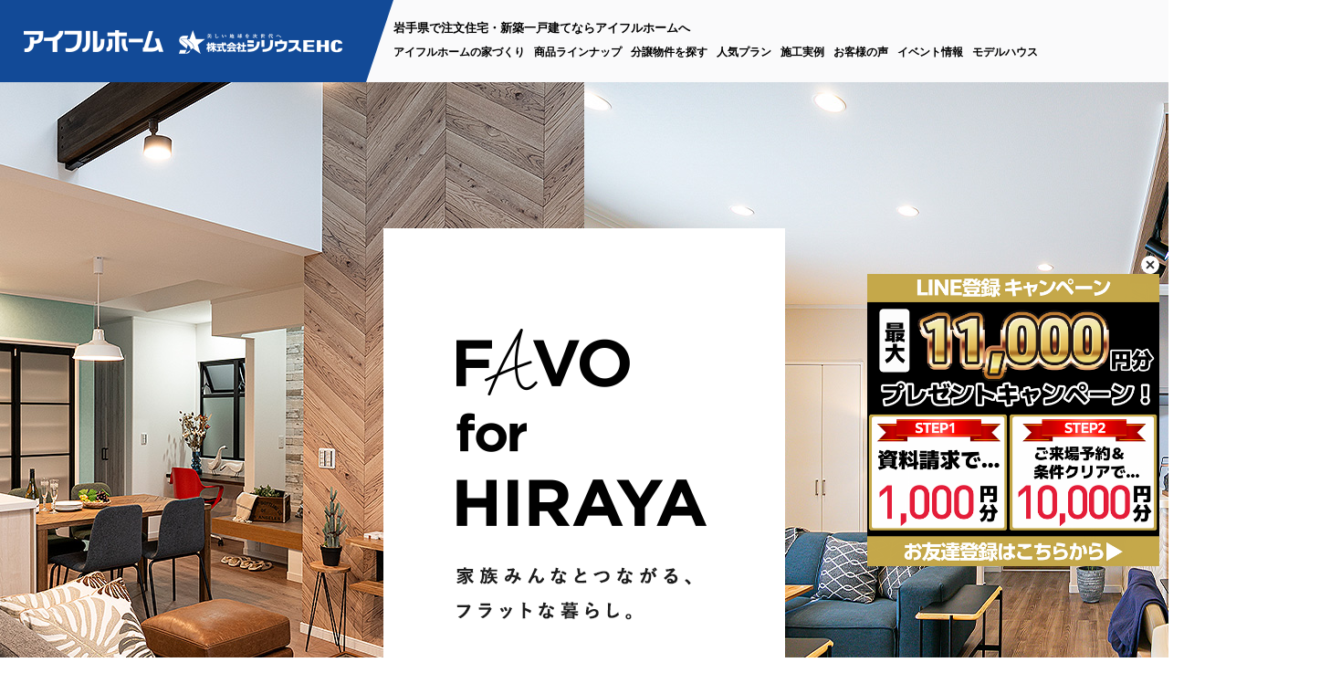

--- FILE ---
content_type: text/html; charset=UTF-8
request_url: https://sirius-eyefulhome-c.jp/hiraya/
body_size: 15925
content:
<!DOCTYPE html>
<html lang="ja">
<head>

<!-- yahoo広告タグ -->
<script async src="https://s.yimg.jp/images/listing/tool/cv/ytag.js"></script>
<script>
window.yjDataLayer = window.yjDataLayer || [];
function ytag() { yjDataLayer.push(arguments); }
ytag({"type":"ycl_cookie"});
</script>
<meta charset="utf-8">
<title>FAVO for HIRAYA 家族みんなとつながる、フラットな暮らし。｜岩手県のアイフルホーム 岩手の注文住宅・新築一戸建て シリウスEHC</title>
<meta name="keywords" content="FAVO for HIRAYA 家族みんなとつながる、フラットな暮らし。,岩手県,盛岡市,花巻市,北上市,水沢市,一関市,大船渡市,注文住宅,新築一戸建,工務店,アイフルホーム,シリウスEHC">
<meta name="description" content="FAVO for HIRAYA 家族みんなとつながる、フラットな暮らし。のページです。岩手県盛岡市・花巻市・北上市・奥州市・一関市・大船渡市・宮古市・釜石市で新築注文住宅を提供している工務店シリウスEHCのアイフルホーム。岩手県の新築住宅新設着工棟数20年連続No.1を誇る工務店です。完全自由設計で高耐震・高断熱・高気密の岩手県の気候に適した新築注文住宅の展示場を多数公開・来店予約受付中です。">
<meta name="viewport" content="width=device-width"/>
<meta name="format-detection" content="telephone=no,email=no,address=no">
<link rel="stylesheet" href="../css/reset.css">
<link rel="stylesheet" href="../css/common.css?250604">
<link rel="stylesheet" href="../css/hiraya.css?221228">
<link rel="stylesheet" href="../scripts/swiper/swiper.min.css">
<link rel="preconnect" href="https://fonts.googleapis.com">
<link rel="preconnect" href="https://fonts.gstatic.com" crossorigin>
<link href="https://fonts.googleapis.com/css2?family=Open+Sans:wght@400;700&display=swap" rel="stylesheet">
<link href="https://fonts.googleapis.com/css?family=Roboto" rel="stylesheet">
<!-- Global site tag (gtag.js) - Google Analytics -->
<script async src="https://www.googletagmanager.com/gtag/js?id=G-3Y4GCGZ262"></script>
<script>
  window.dataLayer = window.dataLayer || [];
  function gtag(){dataLayer.push(arguments);}
  gtag('js', new Date());

  gtag('config', 'G-3Y4GCGZ262');
  gtag('config', 'UA-72477335-19');
</script>

<!-- Global site tag (gtag.js) - Google Ads: 955264902 -->
<script async src="https://www.googletagmanager.com/gtag/js?id=AW-955264902
"></script>
<script>
  window.dataLayer = window.dataLayer || [];
  function gtag(){dataLayer.push(arguments);}
  gtag('js', new Date());

  gtag('config', 'AW-955264902');
</script>

<!-- Meta Pixel Code -->
<script>
!function(f,b,e,v,n,t,s)
{if(f.fbq)return;n=f.fbq=function(){n.callMethod?
n.callMethod.apply(n,arguments):n.queue.push(arguments)};
if(!f._fbq)f._fbq=n;n.push=n;n.loaded=!0;n.version='2.0';
n.queue=[];t=b.createElement(e);t.async=!0;
t.src=v;s=b.getElementsByTagName(e)[0];
s.parentNode.insertBefore(t,s)}(window, document,'script',
'https://connect.facebook.net/en_US/fbevents.js');
fbq('init', '1193008044805819');
fbq('track', 'PageView');
</script>
<noscript><img height="1" width="1" style="display:none"
src="https://www.facebook.com/tr?id=1193008044805819&ev=PageView&noscript=1"
/></noscript>
<!-- End Meta Pixel Code -->
<!-- Google Tag Manager -->
<script>(function(w,d,s,l,i){w[l]=w[l]||[];w[l].push({'gtm.start':
new Date().getTime(),event:'gtm.js'});var f=d.getElementsByTagName(s)[0],
j=d.createElement(s),dl=l!='dataLayer'?'&l='+l:'';j.async=true;j.src=
'https://www.googletagmanager.com/gtm.js?id='+i+dl;f.parentNode.insertBefore(j,f);
})(window,document,'script','dataLayer','GTM-MFLQQPTD');</script>
<!-- End Google Tag Manager -->
</head>
<body id="top" class="ro">

<!-- Google Tag Manager (noscript) -->
<noscript><iframe src="https://www.googletagmanager.com/ns.html?id=GTM-MFLQQPTD"
height="0" width="0" style="display:none;visibility:hidden"></iframe></noscript>
<!-- End Google Tag Manager (noscript) -->
<div id="container">

    <header id="header">
    <div class="wrapper1420 innerH">
        <div class="boxLogo">
            <a href="https://sirius-eyefulhome-c.jp/" class="aLogo no_ro">
                <div class="logoImg">
                    <img data-src="//sirius-eyefulhome-c.jp/img/common/headerLogo.png?200803" src="//sirius-eyefulhome-c.jp/img/common/tp.gif" width="153" height="24" alt="岩手アイフルホーム 注文住宅・新築一戸建て" class="spNone">
                    <img data-src="//sirius-eyefulhome-c.jp/img/index/headerLogoTop.png" src="//sirius-eyefulhome-c.jp/img/common/tp.gif" width="220" height="35" alt="岩手アイフルホーム 注文住宅・新築一戸建て" class="imgR spOnly">
                </div>
                <div class="logoTxt"><img data-src="//sirius-eyefulhome-c.jp/img/common/logoTxt.png" src="../img/common/tp.gif" width="179" height="26" alt="シリウスEHC"></div>
            </a>
        </div>
		<div class="headerIn">
			<p class="inTxt parts spNone">岩手県で注文住宅・新築一戸建てならアイフルホームへ</p>
			<ul class="listH parts">
				<li><a href="https://sirius-eyefulhome-c.jp/house_making/" class="aLink">アイフルホームの家づくり</a></li>
				<li><a href="https://sirius-eyefulhome-c.jp/lineup/" class="aLink">商品ラインナップ</a></li>
				<li><a href="https://sirius-eyefulhome-c.jp/estate/" class="aLink">分譲物件を探す</a></li>
				<li><a href="https://sirius-eyefulhome-c.jp/plan/" class="aLink">人気プラン</a></li>
				<li><a href="https://sirius-eyefulhome-c.jp/gallery/" class="aLink">施工実例</a></li>
				<li><a href="https://sirius-eyefulhome-c.jp/voice/" class="aLink">お客様の声</a></li>
				<li><a href="https://sirius-eyefulhome-c.jp/event/" class="aLink">イベント情報</a></li>
				<li><a href="https://sirius-eyefulhome-c.jp/modelhouse/" class="aLink">モデルハウス</a></li>
			</ul>
		</div>
		<div class="btnLinkEstate spOnly">
			<a href="https://sirius-eyefulhome-c.jp/estate/"><p class="btnTxt">分譲住宅を探す</p></a>
		</div>
		<div class="naviBox spOnly">
			<div class="border">
				<span class="inner"></span>
			</div>
		</div>
    </div>
     
</header><!--header-->

    <div id="contents">


		<main id="main">

			<div class="secTop">
				<h1 class="tit">
					<picture>
                        <source media="(max-width: 767px)" data-srcset="../img/hiraya/titTop_sp.gif" srcset="../img/common/tp.gif">
                        <img data-src="../img/hiraya/titTop.gif" src="../img/common/tp.gif" width="440" height="540" alt="FAVO for HIRAYA 家族みんなとつながる、フラットな暮らし。" class="img100">
                    </picture>
				</h1>
				<div class="bgImage spOnly">
					<picture>
                        <source media="(max-width: 767px)" data-srcset="../img/hiraya/bgTop_sp.jpg?221226" srcset="../img/common/tp.gif">
                        <img data-src="../img/hiraya/bgTop.jpg?221226" src="../img/common/tp.gif" width="1920" height="860" alt="FAVO for HIRAYA 家族みんなとつながる、フラットな暮らし。" class="img100">
                    </picture>
				</div>
			</div><!--/secTop-->

			<div class="secList">
				<div class="wrapper1420 ">
					<div class="boxFlow">
						<a href="#concept" class="itemTxt"><span class="innerSp">コンセプト</span><br><span class="inner fOpen">CONCEPT</span></a>
						<a href="#point" class="itemTxt"><span class="innerSp">平屋の特長</span><br><span class="inner fOpen">POINT</span></a>
						<a href="#plan" class="itemTxt"><span class="innerSp">参考プラン</span><br><span class="inner fOpen">PLAN</span></a>
						<!--<a href="#works" class="itemTxt"><span class="innerSp">施工事例</span><br><span class="inner fOpen">WORKS</span></a>-->
						<a href="#room" class="itemTxt"><span class="innerSp">ルームツアー</span><br><span class="inner fOpen">ROOM TOUR</span></a>
						<a href="#model" class="itemTxt"><span class="innerSp">モデルハウス</span><br><span class="inner fOpen">MODEL HOUSE</span></a>
					</div>
				</div>
			</div><!--/secList-->

			<div class="secLead lazyload" id="concept">
				<div class="wrapper1420 wrapperSp txtBox lazyload">
					<p class="tit">家族みんなとつながる、<br class="brSp">フラットな暮らし。</p>
					<p class="txt">階移動のないワンフロアの平屋は空間を共有しやすく<br class="brSp">家族のつながりを感じられます。<br>リビングから自然への繋がりを感じるインナーデッキや<br class="brSp">便利なルーフ付きウッドデッキなど、<br class="brSp">自由度の高い空間が、<br>ご家族の暮らしをより豊かで充実したものにしてくれます。</p>
				</div>
			</div><!--/secLead-->

			<div class="secPoint" id="point">
				<div class="cmnTit lazyload">
					<h2 class="titJpn">平屋の特長</h2>
					<p class="titEng fOpen">POINT</p>
				</div>
				<ul class="boxFlow">
					<li class="item lazyload">
						<div class="wrapperItem wrapper1420 wrapperSp">
							<div class="itemBox">
								<p class="num fOpen">#01<span class="innerNum">FAMILY</span></p>
								<p class="tit">家族が繋がる空間</p>
								<div class="img">
									<img data-src="../img/hiraya/imgPoint01.jpg?221226" src="../img/common/tp.gif" width="630" height="500" alt="" class="img100">
								</div>
								<p class="txt">
									すべての部屋がワンフロアで繋がることでLDKを中心にご家族のコミュニケーションが自然と生まれ、いつでもご家族を身近に感じられます。家事をしながらでも目の届くところで小さなお子さまものびのびと安心して遊ぶことができます。
								</p>
							</div>
						</div>
					</li>

					<li class="item lazyload">
						<div class="wrapperItem wrapper1420 wrapperSp">
							<div class="itemBox">
								<p class="num fOpen">#02<span class="innerNum">FREE</span></p>
								<p class="tit">自由で開放的な空間</p>
								<div class="img">
									<img data-src="../img/hiraya/imgPoint02.jpg" src="../img/common/tp.gif" width="630" height="500" alt="" class="img100">
								</div>
								<p class="txt">
									平屋は構造的な制限が少なく、ライフスタイルに合わせた自由な間取りが実現できます。屋根勾配を活かした高い天井や大きな窓は明るく開放的な空間を作り出し、中庭やウッドデッキは自然との繋がりを身近に感じられます。
								</p>
							</div>
						</div>
					</li>
					<li class="item lazyload">
						<div class="wrapperItem wrapper1420 wrapperSp">
							<div class="itemBox">
								<p class="num fOpen">#03<span class="innerNum">WORKS</span></p>
								<p class="tit">
									軽やかな生活動線
								</p>
								<div class="img">
									<img data-src="../img/hiraya/imgPoint03.jpg" src="../img/common/tp.gif" width="630" height="500" alt="" class="img100">
								</div>
								<p class="txt">
									生活動線がワンフロアで完結するため、料理、洗濯、掃除など日々の家事が効率よくこなすことができます。忙しい毎日だからこそ日々の家事の負担を軽減することで、より快適な暮らしを実現できます。
								</p>
							</div>
						</div>
					</li>
					<li class="item lazyload">
						<div class="wrapperItem wrapper1420 wrapperSp">
							<div class="itemBox">
								<p class="num fOpen">#04<span class="innerNum">SAFETY</span></p>
								<p class="tit">
									長く安心して暮らせる
								</p>
								<div class="img">
									<img data-src="../img/hiraya/imgPoint04.jpg" src="../img/common/tp.gif" width="630" height="500" alt="" class="img100">
								</div>
								<p class="txt">
									階段がないことでつまずきや転倒・転落の心配が少なく、小さなお子様からお年寄りまで安心して暮らすことができます。上下階の移動がなく、生活がワンフロアで完結するため老後の暮らしも安心です。
								</p>
							</div>
						</div>
					</li>
					<li class="item lazyload">
						<div class="wrapperItem wrapper1420 wrapperSp">
							<div class="itemBox">
								<p class="num fOpen">#05<span class="innerNum">STRUCTURE</span></p>
								<p class="tit">
									安心の構造
								</p>
								<div class="img">
									<img data-src="../img/hiraya/imgPoint05.jpg?221226" src="../img/common/tp.gif" width="630" height="500" alt="" class="img100">
								</div>
								<p class="txt">
									一般的に建物が高いほど地震や風に揺れの影響を受けやすくなります。平屋は二階からの荷重が少なく、シンプルな構造で重量も軽いため揺れに強いのも安心できる点です。ライフステージに応じたリフォームの自由度が高い点も特徴です。
								</p>
							</div>
						</div>
					</li>
				</ul>
			</div><!--/secPoint-->

			<div class="secPlan" id="plan">
				<div class="cmnTit lazyload">
					<h2 class="titJpn">参考プラン</h2>
					<p class="titEng fOpen">PLAN</p>
				</div>
				<ul class="boxFlow">
					<li class="item lazyload">
						<div class="wrapperBox wrapper1420 wrapperSp">
							<div class="wrapperTxt">
								<div class="icon">
									<picture>
										<source media="(max-width: 767px)" data-srcset="../img/hiraya/iconPlan_sp.png" srcset="../img/common/tp.gif">
										<img data-src="../img/hiraya/iconPlan.png" src="../img/common/tp.gif" width="14" height="271" alt="HIRAYA PLAN" class="imgR">
									</picture>
								</div>
								<p class="num fOpen">#01</p>
								<p class="tit">
									“西海岸風”の日常を彩るリッチな<br class="brSp">「おうちリゾート感」
								</p>
								<p class="txt">
									日々の忙しさから開放される、リゾートコテージの様な間取り。<br class="brPc">リビングで過ごしたくなる仕掛け（場所）を取り入れました。
								</p>
							</div>
							<div class="wrapperItem">
								<div class="imgInner">
									<img data-src="../img/hiraya/imgPlan01.jpg" src="../img/common/tp.gif" width="14" height="271" alt="SAMPLE" class="img100">
								</div>
								<div class="imgInner">
									<img data-src="../img/hiraya/imgPlan02.gif" src="../img/common/tp.gif" width="14" height="271" alt="SAMPLE" class="img100">
								</div>
							</div><!--/wrapperItem-->
							<ul class="subBox">
								<li class="subItem">
									<p class="iconTxt fOpen">A</p>
									<div class="subImg">
										<img data-src="../img/hiraya/imgPLanSub01_01.jpg?221226" src="../img/common/tp.gif" width="220" height="140" alt="" class="imgR">
									</div>
									<p class="subTxt">海外ドラマで良く見かける玄関ポーチとつながるデッキの「カバードポーチ」がお出迎え。<br>外観のデザインを印象的にするだけではなく、屋根がついているので、暑い日差しを軽減する役割もあります。</p>
								</li>
								<li class="subItem">
									<p class="iconTxt fOpen">B</p>
									<div class="subImg">
										<img data-src="../img/hiraya/imgPLanSub01_02.jpg?221226" src="../img/common/tp.gif" width="220" height="140" alt="" class="imgR">
									</div>
									<p class="subTxt">アウターや長靴・ブーツなどの収納に便利な土間収納。<br>買い物したものは直接キッチンへ<br class="brPc">つながるドアがあり、家事動線は玄関から始まります。</p>
								</li>
								<li class="subItem">
									<p class="iconTxt fOpen">C</p>
									<div class="subImg">
										<img data-src="../img/hiraya/imgPLanSub01_03.jpg?221226" src="../img/common/tp.gif" width="220" height="140" alt="" class="imgR">
									</div>
									<p class="subTxt">玄関からリビングを通らずに洗面・浴室へ行ける間取り。<br>手洗いにかかわらず、部活帰りのお子様や仕事着のまま直接浴室に行ける「おかえり動線」です。</p>
								</li>
								<li class="subItem">
									<p class="iconTxt fOpen">D</p>
									<div class="subImg">
										<img data-src="../img/hiraya/imgPLanSub01_04.jpg?221226" src="../img/common/tp.gif" width="220" height="140" alt="" class="imgR">
									</div>
									<p class="subTxt">勾配天井の広々リビング。<br>TVボードのヘリンボーンクロスがワンランク上のオシャレを演出。</p>
								</li>
								<li class="subItem">
									<p class="iconTxt fOpen">E</p>
									<div class="subImg">
										<img data-src="../img/hiraya/imgPLanSub01_05.jpg?221226" src="../img/common/tp.gif" width="220" height="140" alt="" class="imgR">
									</div>
									<p class="subTxt">主寝室はあえて大きな窓をつくらず、壁に面するところが多いのでよりプライベートな空間に感じられます。<br>高窓は、高い角度から採光が取れることから、部屋の奥まで広範囲に光を取り込むことができます。</p>
								</li>
								<li class="subItem">
									<p class="iconTxt fOpen">F</p>
									<div class="subImg">
										<img data-src="../img/hiraya/imgPLanSub01_06.jpg?221226" src="../img/common/tp.gif" width="220" height="140" alt="" class="imgR">
									</div>
									<p class="subTxt">2.6帖のWICに、室内の「窓」デコマドを付けて明るさと通気を考慮しました。ワークスペースから見える窓がインテリアのポイントに！</p>
								</li>
								<li class="subItem">
									<p class="iconTxt fOpen">G</p>
									<div class="subImg">
										<img data-src="../img/hiraya/imgPLanSub01_07.jpg?221226" src="../img/common/tp.gif" width="220" height="140" alt="" class="imgR">
									</div>
									<p class="subTxt">片隅とか隠れ家というイミのSNSで話題の「NOOKヌック」とワークスペースを隣り合わせに。本を読んだり、動画をみたり毛布にくるまって巣ごもりしたくなるヌックは癒やしの空間です。煩雑になりがちな本類は隠し本棚に収納！</p>
								</li>
								<li class="subItem p18">
									<p class="iconTxt fOpen p18">H</p>
									<div class="subImg">
										<img data-src="../img/hiraya/imgPLanSub01_08.jpg?221226" src="../img/common/tp.gif" width="220" height="140" alt="" class="imgR">
									</div>
									<p class="subTxt">パントリーは食器やストック食材を<br>たっぷりしまえる、スライド扉の多目的収納。上から下までひと目で見渡せるので、欲しい物がスグに取り出せます。</p>
								</li>
								<li class="subItem">
									<p class="iconTxt fOpen">I</p>
									<div class="subImg">
										<img data-src="../img/hiraya/imgPLanSub01_09.jpg?221226" src="../img/common/tp.gif" width="220" height="140" alt="" class="imgR">
									</div>
									<p class="subTxt">梅雨時期や、寒い時期にも大活躍の乾燥機「乾太くん」を採用。<br>日々の暮らしやすさをサポートしてくれます。</p>
								</li>
								<li class="subItem">
									<p class="iconTxt fOpen boxJ">J</p>
									<div class="subImg">
										<img data-src="../img/hiraya/imgPLanSub01_10.jpg?221226" src="../img/common/tp.gif" width="220" height="140" alt="" class="imgR">
									</div>
									<p class="subTxt">3帖のサンルームは、<br>脱衣所の洗濯機からスグに干せます。棚も完備しているので、下着やタオル類は取り込んで、たたんで、しまえる家事効率アップのサンルームです。</p>
								</li>
								<li class="subItem">
									<p class="iconTxt fOpen boxJ">K</p>
									<div class="subImg">
										<img data-src="../img/hiraya/imgPLanSub01_11.jpg?221226" src="../img/common/tp.gif" width="220" height="140" alt="" class="imgR">
									</div>
									<p class="subTxt">高い天井を活かしたプラスαのロフトは、収納はもちろん趣味や遊びの空間など家族のワクワクと自由度の高さが魅力です。</p>
								</li>
							</ul>
						</div>
					</li>
					<li class="item lazyload">
						<div class="wrapperBox wrapper1420 wrapperSp">
							<div class="wrapperTxt">
								<div class="icon">
									<picture>
										<source media="(max-width: 767px)" data-srcset="../img/hiraya/iconPlan_sp.png" srcset="../img/common/tp.gif">
										<img data-src="../img/hiraya/iconPlan.png" src="../img/common/tp.gif" width="14" height="271" alt="HIRAYA PLAN" class="imgR">
									</picture>
								</div>
								<p class="num fOpen">#02</p>
								<p class="tit">今もミライもずっと暮らしやすい、<br class="brSp">誰にも優しい家</p>
								<p class="txt">
									「人生 120 年時代」年齢（世代）にとらわれずにいつでも生活がスタートできる間取り。<br class="brPc">ライフスタイルが変わった時のリノベーションを想定してプランニングしました。
								</p>
							</div>
							<div class="wrapperItem">
								<div class="imgInner">
									<img data-src="../img/hiraya/imgPlan03.jpg" src="../img/common/tp.gif" width="14" height="271" alt="SAMPLE" class="img100">
								</div>
								<div class="imgInner">
									<img data-src="../img/hiraya/imgPlan04.gif" src="../img/common/tp.gif" width="14" height="271" alt="SAMPLE" class="img100">
								</div>
							</div><!--/wrapperItem-->
							<ul class="subBox">
								<li class="subItem">
									<p class="iconTxt fOpen">A</p>
									<div class="subImg">
										<img data-src="../img/hiraya/imgPLanSub02_01.jpg?221226" src="../img/common/tp.gif" width="220" height="140" alt="" class="imgR">
									</div>
									<p class="subTxt">玄関をすっきり見せる土間収納。普段遣いのアウターや、季節物の靴を収納するのに今やマストな収納です。</p>
								</li>
								<li class="subItem">
									<p class="iconTxt fOpen">B</p>
									<div class="subImg">
										<img data-src="../img/hiraya/imgPLanSub02_02.jpg?221226" src="../img/common/tp.gif" width="220" height="140" alt="" class="imgR">
									</div>
									<p class="subTxt">キッチン＆ダイニングが家の中心だから、「おはよう」「おかえり」「いただきます」が飛び交う、それぞれが家族を見守る場所になります。</p>
								</li>
								<li class="subItem">
									<p class="iconTxt fOpen">C</p>
									<div class="subImg">
										<img data-src="../img/hiraya/imgPLanSub02_03.jpg?221226" src="../img/common/tp.gif" width="220" height="140" alt="" class="imgR">
									</div>
									<p class="subTxt">ダイニングからリビングへと続く木目の美しい勾配天井。19帖のスペースを更に開放的に、贅沢な空間に感じさせます。</p>
								</li>
								<li class="subItem">
									<p class="iconTxt fOpen">D</p>
									<div class="subImg">
										<img data-src="../img/hiraya/imgPLanSub02_04.jpg?221226" src="../img/common/tp.gif" width="220" height="140" alt="" class="imgR">
									</div>
									<p class="subTxt">家族でアウトドア気分を味わえるウッドデッキは屋根付きだから少しくらい雨が降っても安心。夏のBBQは恒例にしちゃいましょう！直射日光を気にせず読書をしたり洗濯物を干したりと、ダイニングからフラットでつながるのが使いやすい理由です。</p>
								</li>
								<li class="subItem">
									<p class="iconTxt fOpen">E</p>
									<div class="subImg">
										<img data-src="../img/hiraya/imgPLanSub02_05.jpg?221226" src="../img/common/tp.gif" width="220" height="140" alt="" class="imgR">
									</div>
									<p class="subTxt">19帖のLDKは、リビングだけでも8帖という十分な広さ。壁で仕切っていませんが、ワンルームではなく少し変形させることによってダイニングと分かれている印象に。</p>
								</li>
								<li class="subItem p17">
									<p class="iconTxt fOpen p17">F</p>
									<div class="subImg">
										<img data-src="../img/hiraya/imgPLanSub02_06.jpg?221226" src="../img/common/tp.gif" width="220" height="140" alt="" class="imgR">
									</div>
									<p class="subTxt">水回りからつながる主寝室は、お子様が小さく寝室が一緒の時期や年齢を重ねても便利な動線です。子ども部屋に「おやすみ」をしながら寝室へ。一日が終わるおだやかな時間を過ごせそう。</p>
								</li>
								<li class="subItem">
									<p class="iconTxt fOpen">E</p>
									<div class="subImg">
										<img data-src="../img/hiraya/imgPLanSub02_07.jpg?221226" src="../img/common/tp.gif" width="220" height="140" alt="" class="imgR">
									</div>
									<p class="subTxt">実際の建物は壁で仕切っていますがあとから壁をなくしてワンフロアにすることも可能です。もちろんその逆パターンも可能で、最初は壁を作らずにあとで仕切れるようにできます。</p>
								</li>
							</ul>
						</div>
					</li>
					<li class="item lazyload">
						<div class="wrapperBox wrapper1420 wrapperSp">
							<div class="wrapperTxt">
								<div class="icon">
									<picture>
										<source media="(max-width: 767px)" data-srcset="../img/hiraya/iconPlan_sp.png" srcset="../img/common/tp.gif">
										<img data-src="../img/hiraya/iconPlan.png" src="../img/common/tp.gif" width="14" height="271" alt="HIRAYA PLAN" class="imgR">
									</picture>
								</div>
								<p class="num fOpen">#03</p>
								<p class="tit">話題の“全館空調”を取り入れた、<br class="brSp">気温も生活動線もストレスフリーな家</p>
								<p class="txt">
									ただいま手洗い動線やスタディスペースを設けた<br class="brPc">新しい生活様式を取り入れた子育て世代に優しいプランニングです。
								</p>
							</div>
							<div class="wrapperItem">
								<div class="imgInner">
									<img data-src="../img/hiraya/imgPlan05.jpg" src="../img/common/tp.gif" width="14" height="271" alt="SAMPLE" class="img100">
								</div>
								<div class="imgInner">
									<img data-src="../img/hiraya/imgPlan06.gif" src="../img/common/tp.gif" width="14" height="271" alt="SAMPLE" class="img100">
								</div>
							</div><!--/wrapperItem-->
							<ul class="subBox">
								<li class="subItem">
									<p class="iconTxt fOpen">A</p>
									<div class="subImg">
										<img data-src="../img/hiraya/imgPLanSub03_01.jpg?221226" src="../img/common/tp.gif" width="220" height="140" alt="" class="imgR">
									</div>
									<p class="subTxt">広いシューズクロークはウォークインタイプ。収納の中まで入って行けるので取り出しやすく、アウトドアのガジェットを保管したり、扉がないのでベビーカーの出し入れも楽です。</p>
								</li>
								<li class="subItem p14">
									<p class="iconTxt fOpen p14">B</p>
									<div class="subImg">
										<img data-src="../img/hiraya/imgPLanSub03_02.jpg?221226" src="../img/common/tp.gif" width="220" height="140" alt="" class="imgR">
									</div>
									<p class="subTxt">玄関入ってスグの洗面所は、コロナ禍<br class="brPc">以降取り入れるお客様が増えています。<br>家族みんなの手洗いの習慣が身につくと、家族の健康づくりに役立ちます。</p>
								</li>
								<li class="subItem p17">
									<p class="iconTxt fOpen p17">C</p>
									<div class="subImg">
										<img data-src="../img/hiraya/imgPLanSub03_03.jpg?221226" src="../img/common/tp.gif" width="220" height="140" alt="" class="imgR">
									</div>
									<p class="subTxt">床とキッチンの天井の木目を揃えたり、キッチンカウンターの壁には木目のクロスをアクセントにたりと、内装をおしゃれで落ち着いた雰囲気にしました。階移動のないワンフロア。リビングとつながるウッドデッキ。どこにいても目を配れる安心感があります。
									</p>
								</li>
								<li class="subItem">
									<p class="iconTxt fOpen">D</p>
									<div class="subImg">
										<img data-src="../img/hiraya/imgPLanSub03_04.jpg?221226" src="../img/common/tp.gif" width="220" height="140" alt="" class="imgR">
									</div>
									<p class="subTxt">広いウッドデッキは、第2のリビング！晴れた日の夕食をウッドデッキでリゾート気分を味わったり、BBQをしたり、ウッドデッキのある暮らしを満喫できます。木のように快適で、木よりも丈夫な人工木は、驚くほどしっくりきます。</p>
								</li>
								<li class="subItem">
									<p class="iconTxt fOpen">E</p>
									<div class="subImg">
										<img data-src="../img/hiraya/imgPLanSub03_05.jpg?221226" src="../img/common/tp.gif" width="220" height="140" alt="" class="imgR">
									</div>
									<p class="subTxt">たっぷりと収納できる大容量パントリー。買い置きした食材や、日用品を一箇所に集約すると便利です。キッチンとダイニングテーブルを直線にすることで、食事の配膳もスムーズで機能的に家事をこなせます。</p>
								</li>
								<li class="subItem p10">
									<p class="iconTxt fOpen p10">F</p>
									<div class="subImg">
										<img data-src="../img/hiraya/imgPLanSub03_06.jpg?221226" src="../img/common/tp.gif" width="220" height="140" alt="" class="imgR">
									</div>
									<p class="subTxt">2帖の二列型のウォークインクローゼット。服を眺めなら身支度も中で出来るのが<br class="brPc">いいですね。</p>
								</li>
								<li class="subItem">
									<p class="iconTxt fOpen">G</p>
									<div class="subImg">
										<img data-src="../img/hiraya/imgPLanSub03_07.jpg?221226" src="../img/common/tp.gif" width="220" height="140" alt="" class="imgR">
									</div>
									<p class="subTxt">ワークスペースは、三方の壁が適度な個室感が出て、集中できそう。<br>昨今のリモートワークや、お子様が自室ではなく、ダイニングテーブルで勉強する傾向を反映して多くのプランに取り入れています。</p>
								</li>
							</ul>
						</div>
					</li>
					<li class="item lazyload">
						<div class="wrapperBox wrapper1420 wrapperSp">
							<div class="wrapperTxt">
								<div class="icon">
									<picture>
										<source media="(max-width: 767px)" data-srcset="../img/hiraya/iconPlan_sp.png" srcset="../img/common/tp.gif">
										<img data-src="../img/hiraya/iconPlan.png" src="../img/common/tp.gif" width="14" height="271" alt="HIRAYA PLAN" class="imgR">
									</picture>
								</div>
								<p class="num fOpen">#04</p>
								<p class="tit">24.7帖の広々LDK+ 勾配天井の<br class="brSp">開放感あふれる憩いの家</p>
								<p class="txt">
									自分たちの暮らしに合わせて変化ができる、<br>一緒に年齢を重ねていけるような間取り、水回り動線をプランニングしました。
								</p>
							</div>
							<div class="wrapperItem">
								<div class="imgInner">
									<img data-src="../img/hiraya/imgPlan07.jpg" src="../img/common/tp.gif" width="14" height="271" alt="SAMPLE" class="img100">
								</div>
								<div class="imgInner">
									<img data-src="../img/hiraya/imgPlan08.gif" src="../img/common/tp.gif" width="14" height="271" alt="SAMPLE" class="img100">
								</div>
							</div><!--/wrapperItem-->
							<ul class="subBox">
								<li class="subItem p18">
									<p class="iconTxt fOpen p18">A</p>
									<div class="subImg">
										<img data-src="../img/hiraya/imgPLanSub04_01.jpg?221226" src="../img/common/tp.gif" width="220" height="140" alt="" class="imgR">
									</div>
									<p class="subTxt">仕切壁を付けて家族用とゲスト用を分けた玄関。アウター掛けとシューズクロークのある土間収納も兼ねています。</p>
								</li>
								<li class="subItem">
									<p class="iconTxt fOpen">B</p>
									<div class="subImg">
										<img data-src="../img/hiraya/imgPLanSub04_02.jpg?221226" src="../img/common/tp.gif" width="220" height="140" alt="" class="imgR">
									</div>
									<p class="subTxt">24.7帖の広々LDKは平屋ならではと言えるでしょう。勾配天井で縦方向にも広さを感じられます。家全体をインテリアコーディネーターが監修。</p>
								</li>
								<li class="subItem">
									<p class="iconTxt fOpen">C</p>
									<div class="subImg">
										<img data-src="../img/hiraya/imgPLanSub04_03.jpg?221226" src="../img/common/tp.gif" width="220" height="140" alt="" class="imgR">
									</div>
									<p class="subTxt">生活感がどうしても出てしまう脱衣所にはお風呂上がりにスグに使うタオルや、下着類を入れておく収納棚を付けました。</p>
								</li>
								<li class="subItem p11">
									<p class="iconTxt fOpen p11">D</p>
									<div class="subImg">
										<img data-src="../img/hiraya/imgPLanSub04_04.jpg?221226" src="../img/common/tp.gif" width="220" height="140" alt="" class="imgR">
									</div>
									<p class="subTxt">3.6帖の大容量ウォークインクローゼット。自由度がきくから洋服を掛けた下の部分に引き出し収納や棚を設けたり収納量を増やす工夫もできます。</p>
								</li>
								<li class="subItem">
									<p class="iconTxt fOpen">E</p>
									<div class="subImg">
										<img data-src="../img/hiraya/imgPLanSub04_05.jpg?221226" src="../img/common/tp.gif" width="220" height="140" alt="" class="imgR">
									</div>
									<p class="subTxt">和室は、あえて大きな窓を設けないことで外からの視線を感じないプライベートな空間。LDKから茶室を眺めているかのような、癒やしの空間です。</p>
								</li>
								<li class="subItem">
									<p class="iconTxt fOpen">F</p>
									<div class="subImg">
										<img data-src="../img/hiraya/imgPLanSub04_06.jpg?221226" src="../img/common/tp.gif" width="220" height="140" alt="" class="imgR">
									</div>
									<p class="subTxt">レンジ横のパントリーは、ごちゃごちゃになりがちの調味料をしまうには便利な位置。ラップやキッチンペーパなど普段からよく使う消耗品は常に在庫しておきたいですよね。</p>
								</li>
								<li class="subItem p17">
									<p class="iconTxt fOpen p17">G</p>
									<div class="subImg">
										<img data-src="../img/hiraya/imgPLanSub04_07.jpg?221226" src="../img/common/tp.gif" width="220" height="140" alt="" class="imgR">
									</div>
									<p class="subTxt">食料品以外で頻繁に使うもの例えばペットのごはんやおやつ。扉付きなので、ペットが勝手に食べる心配もありません。お掃除用具やティッシュペーパーなどの日用品もここにストック。</p>
								</li>
								<li class="subItem">
									<p class="iconTxt fOpen">H</p>
									<div class="subImg">
										<img data-src="../img/hiraya/imgPLanSub04_08.jpg?221226" src="../img/common/tp.gif" width="220" height="140" alt="" class="imgR">
									</div>
									<p class="subTxt">屋根があるウッドデッキは天候を気にせずアウトドアリビングが楽しめます。ウッドデッキが外からの視線が気にならない役目をしています。</p>
								</li>
							</ul>
						</div>
					</li>
				</ul>
			</div><!--/secPlan-->

			<!--<div class="secGallery" id="works">
				<div class="cmnTit lazyload">
					<h2 class="titJpn">施工事例</h2>
					<p class="titEng fOpen">GALLERY</p>
				</div>
				<ul class="list wrapperSp">
                    <li class="registData box ">
                        <a href="#" class="aBox no_ro">
                            <div class="imgBoxIn">
                                <div class="imgBox imgCover2">	<img data-src="../img/sample/465_650_01.jpg" src="../img/common/tp.gif" width="465" height="650" alt="動線と収納を工夫した使いやすさにこだわったナチュラルスタイルの家"></div>
                            </div>
                            <div class="subBox">
                                <p class="boxTit">動線と収納を工夫した使いやすさにこだわったナチュラルスタイルの家</p>
                            </div>
                        </a>
                    </li>
					<li class="registData box ">
						<a href="#" class="aBox no_ro">
                            <div class="imgBoxIn">
                                <div class="imgBox imgCover2">	<img data-src="../img/sample/465_650_02.jpg" src="../img/common/tp.gif" width="465" height="650" alt="動線と収納を工夫した使いやすさにこだわったナチュラルスタイルの家"></div>
                            </div>
                            <div class="subBox">
                                <p class="boxTit">動線と収納を工夫した使いやすさにこだわったナチュラルスタイルの家</p>
                            </div>
                        </a>
                    </li>
					<li class="registData box ">
						<a href="#" class="aBox no_ro">
                            <div class="imgBoxIn">
                                <div class="imgBox imgCover2">	<img data-src="../img/sample/465_650_03.jpg" src="../img/common/tp.gif" width="465" height="650" alt="動線と収納を工夫した使いやすさにこだわったナチュラルスタイルの家"></div>
                            </div>
                            <div class="subBox">
                                <p class="boxTit">動線と収納を工夫した使いやすさにこだわったナチュラルスタイルの家</p>
                            </div>
                        </a>
                    </li>
					<li class="registData box ">
						<a href="#" class="aBox no_ro">
                            <div class="imgBoxIn">
                                <div class="imgBox imgCover2">	<img data-src="../img/sample/465_650_04.jpg" src="../img/common/tp.gif" width="465" height="650" alt="動線と収納を工夫した使いやすさにこだわったナチュラルスタイルの家"></div>
                            </div>
                            <div class="subBox">
                                <p class="boxTit">動線と収納を工夫した使いやすさにこだわったナチュラルスタイルの家</p>
                            </div>
                        </a>
                    </li>
					<li class="registData box ">
						<a href="#" class="aBox no_ro">
                            <div class="imgBoxIn">
                                <div class="imgBox imgCover2">	<img data-src="../img/sample/465_650_05.jpg" src="../img/common/tp.gif" width="465" height="650" alt="動線と収納を工夫した使いやすさにこだわったナチュラルスタイルの家"></div>
                            </div>
                            <div class="subBox">
                                <p class="boxTit">動線と収納を工夫した使いやすさにこだわったナチュラルスタイルの家</p>
                            </div>
                        </a>
                    </li>
					<li class="registData box ">
						<a href="#" class="aBox no_ro">
                            <div class="imgBoxIn">
                                <div class="imgBox imgCover2">	<img data-src="../img/sample/465_650_06.jpg" src="../img/common/tp.gif" width="465" height="650" alt="動線と収納を工夫した使いやすさにこだわったナチュラルスタイルの家"></div>
                            </div>
                            <div class="subBox">
                                <p class="boxTit">動線と収納を工夫した使いやすさにこだわったナチュラルスタイルの家</p>
                            </div>
                        </a>
                    </li>
					<li class="registData box ">
						<a href="#" class="aBox no_ro">
                            <div class="imgBoxIn">
                                <div class="imgBox imgCover2"><img data-src="../img/sample/465_650_07.jpg" src="../img/common/tp.gif" width="465" height="650" alt="動線と収納を工夫した使いやすさにこだわったナチュラルスタイルの家"></div>
                            </div>
                            <div class="subBox">
                                <p class="boxTit">動線と収納を工夫した使いやすさにこだわったナチュラルスタイルの家</p>
                            </div>
                        </a>
                    </li>
					<li class="registData box ">
						<a href="#" class="aBox no_ro">
                            <div class="imgBoxIn">
                                <div class="imgBox imgCover2">	<img data-src="../img/sample/465_650_08.jpg" src="../img/common/tp.gif" width="465" height="650" alt="動線と収納を工夫した使いやすさにこだわったナチュラルスタイルの家"></div>
                            </div>
                            <div class="subBox">
                                <p class="boxTit">動線と収納を工夫した使いやすさにこだわったナチュラルスタイルの家</p>
                            </div>
                        </a>
                    </li>
                </ul>
				<div class="secCmnLoad">
                    <a href="javascript:void(0);" class="btnMore" id="btnNext" data-number="12"><p class="btnLoad" id="btnNextLoad">施工実例一覧を見る</p></a>
                    <div id="listLoading"><img src="../img/common/preloader.gif" width="32" height="32" alt="Loading..."></div>
                </div>
			</div>--><!--/secGallery-->


			<div class="secTour">
				<div class="link" id="room"></div>
				<h2 class="tit lazyload">ルームツアー</h2>
				<p class="txt">実際のモデルハウスをバーチャル体験ができます。<br>図面だけではわからない良さを、ぜひご確認ください。</p>

				<div class="wrapperSp">
					<div class="youtubeWrap">
						<div class="boxYoutube">
							<iframe width="600" height="337.5" src="https://www.youtube.com/embed/xPw6VSLqKec" title="YouTube video player" frameborder="0" allow="accelerometer; autoplay; clipboard-write; encrypted-media; gyroscope; picture-in-picture" allowfullscreen></iframe>
						</div>
	
						<div class="boxYoutube">
							<iframe width="600" height="337.5" src="https://www.youtube.com/embed/PmyRDRSQK1c" title="YouTube video player" frameborder="0" allow="accelerometer; autoplay; clipboard-write; encrypted-media; gyroscope; picture-in-picture" allowfullscreen></iframe>
						</div>
					</div>

					<a href="https://www.youtube.com/@ehc677" class="btn" target="_blank">
						<picture>
							<source media="(max-width: 767px)" data-srcset="../img/hiraya/btnYoutube_sp.gif" srcset="../img/common/tp.gif">
							<img data-src="../img/hiraya/btnYoutube.gif" src="../img/common/tp.gif" width="600" height="84" alt="YouTube シリウスEHCアイフルホーム公式チャンネル" class="imgR">
						</picture>
					</a>
				</div>
			</div><!--/secTour-->

			
			<div class="secModel wrapper1420 wrapperSp" id="model">
				<div class="cmnTit lazyload">
					<h2 class="titJpn">モデルハウス</h2>
					<p class="titSub">今度の休日は、お近くのモデルハウスで理想の暮らしを<br>イメージしてみませんか？</p>
				</div>
				<ul class="list">
					
                    <li class="registData box ">
                        <a href="../modelhouse/details_1293.html" class="aBox">
                            <div class="imgBoxIn">
                                <div class="imgBox imgCover2"><img data-src="//www.housing-system.com/photo/19/model/129/mh1293_list_1.jpg" src="../img/common/tp.gif" width="450" height="305" alt="盛岡市本宮平屋新展示場【盛岡北店】"></div>
                            </div>
                            <div class="subBox">
                                <p class="boxTit">盛岡市本宮平屋新展示場【盛岡北店】<br>【盛岡北店】新平屋展示場</p>
								<p class="boxTxt">盛岡市本宮4丁目44-22  リアルハウジングガーデン盛岡内</p>
                            </div>
                        </a>
                    </li>
					
                    <li class="registData box ">
                        <a href="../modelhouse/details_878.html" class="aBox">
                            <div class="imgBoxIn">
                                <div class="imgBox imgCover2"><img data-src="//www.housing-system.com/photo/19/model/87/mh878_list_1.jpg" src="../img/common/tp.gif" width="450" height="305" alt="佐倉河平屋展示場"></div>
                            </div>
                            <div class="subBox">
                                <p class="boxTit">佐倉河平屋展示場<br>天井高で開放感のある西海岸テイストの平屋誕生！全館空調で年中快適！</p>
								<p class="boxTxt">奥州市水沢佐倉河字川原田89番29</p>
                            </div>
                        </a>
                    </li>
					
                    <li class="registData box ">
                        <a href="../modelhouse/details_10.html" class="aBox">
                            <div class="imgBoxIn">
                                <div class="imgBox imgCover2"><img data-src="//www.housing-system.com/photo/19/model/1/mh10_list_1.jpg" src="../img/common/tp.gif" width="450" height="305" alt="アイフルホーム北上中央店平屋展示場"></div>
                            </div>
                            <div class="subBox">
                                <p class="boxTit">アイフルホーム北上中央店平屋展示場<br>リアルハウジングガーデン北上平屋モデルハウス</p>
								<p class="boxTxt">岩手県北上市北鬼柳18地割81（リアルハウジングガーデン北上 内）</p>
                            </div>
                        </a>
                    </li>
					
                    <li class="registData box ">
                        <a href="../modelhouse/details_259.html" class="aBox">
                            <div class="imgBoxIn">
                                <div class="imgBox imgCover2"><img data-src="//www.housing-system.com/photo/19/model/25/mh259_list_1.jpg" src="../img/common/tp.gif" width="450" height="305" alt="桜台・平屋展示場"></div>
                            </div>
                            <div class="subBox">
                                <p class="boxTit">桜台・平屋展示場<br>《ご見学は2月末まで！》勾配天井で開放感あふれる憩いの家</p>
								<p class="boxTxt">岩手県花巻市桜台2丁目31-17</p>
                            </div>
                        </a>
                    </li>
					
                    <li class="registData box ">
                        <a href="../modelhouse/details_1150.html" class="aBox">
                            <div class="imgBoxIn">
                                <div class="imgBox imgCover2"><img data-src="//www.housing-system.com/photo/19/model/115/mh1150_list_1.jpg" src="../img/common/tp.gif" width="450" height="305" alt="しらゆり平屋モデルハウス"></div>
                            </div>
                            <div class="subBox">
                                <p class="boxTit">しらゆり平屋モデルハウス<br>家族みんなが暮らしやすい開放的な平屋のおうち</p>
								<p class="boxTxt">岩手県北上市しらゆり</p>
                            </div>
                        </a>
                    </li>
					
                    <li class="registData box ">
                        <a href="../modelhouse/details_1131.html" class="aBox">
                            <div class="imgBoxIn">
                                <div class="imgBox imgCover2"><img data-src="//www.housing-system.com/photo/19/model/113/mh1131_list_1.jpg" src="../img/common/tp.gif" width="450" height="305" alt="萩荘袋田A棟展示場"></div>
                            </div>
                            <div class="subBox">
                                <p class="boxTit">萩荘袋田A棟展示場<br>ワンフロアの快適な暮らし！工夫が詰まった収納が嬉しい3LDKの平屋</p>
								<p class="boxTxt">一関市萩荘袋田</p>
                            </div>
                        </a>
                    </li>
					
                    <li class="registData box ">
                        <a href="../modelhouse/details_780.html" class="aBox">
                            <div class="imgBoxIn">
                                <div class="imgBox imgCover2"><img data-src="//www.housing-system.com/photo/19/model/78/mh780_list_1.jpg" src="../img/common/tp.gif" width="450" height="305" alt="前九年街かど平屋展示場"></div>
                            </div>
                            <div class="subBox">
                                <p class="boxTit">前九年街かど平屋展示場<br>“西海岸風”の日常を彩るリッチな「おうちリゾート感」</p>
								<p class="boxTxt">岩手県盛岡市前九年</p>
                            </div>
                        </a>
                    </li>
					
                    <li class="registData box ">
                        <a href="../modelhouse/details_659.html" class="aBox">
                            <div class="imgBoxIn">
                                <div class="imgBox imgCover2"><img data-src="//www.housing-system.com/photo/19/model/65/mh659_list_1.jpg" src="../img/common/tp.gif" width="450" height="305" alt="一関山目平屋展示場"></div>
                            </div>
                            <div class="subBox">
                                <p class="boxTit">一関山目平屋展示場<br>話題の“全館空調”を取り入れた、気温も生活動線もストレスフリーな家</p>
								<p class="boxTxt">一関市山目字中野</p>
                            </div>
                        </a>
                    </li>
					
                    <li class="registData box ">
                        <a href="../modelhouse/details_837.html" class="aBox">
                            <div class="imgBoxIn">
                                <div class="imgBox imgCover2"><img data-src="//www.housing-system.com/photo/19/model/83/mh837_list_1.jpg" src="../img/common/tp.gif" width="450" height="305" alt="西大通りH棟展示場"></div>
                            </div>
                            <div class="subBox">
                                <p class="boxTit">西大通りH棟展示場<br>平屋+2こども部屋の吹抜けで開放感のある1.5階建て!?平屋風プラン</p>
								<p class="boxTxt">岩手県花巻市西大通り2丁目</p>
                            </div>
                        </a>
                    </li>
					
                </ul>
			</div><!--/secModel-->
			

			<section class="secBnrReserve wrapper1420">
				<div class="wrapperSp">
					<!-- <a href="../reserve/" class="aBnr lazyloaded">
						<div class="boxTitIn">
							<div class="spNone">
								<div class="boxC">完全<br>予約制</div>
							</div>
							<h2 class="boxTit fNoto"><span class="color">来場予約キャンペーン</span><br class="brSp">開催中</h2>
						</div>
						<div class="titEng"><img data-src="../img/common/titReserve.png" src="../img/common/tp.gif" width="131" height="15" alt="CAMPAIGN" class="imgR"></div>
						<div class="boxSub">
							<div class="imgSub"><img data-src="../img/common/iconReserve.png" src="../img/common/tp.gif" width="118" height="69" alt="" class="imgR"></div>
							<div class="boxTxt">ウェブからのご予約で<br class="brSp"><span class="color">最大<span class="num">8,000</span>円分のギフトカード</span>プレゼント！</div>
							<div class="spOnly">
								<div class="boxC">完全<br>予約制</div>
							</div>
						</div>
						<div class="titJpn">
							<img data-src="../img/common/titReserve02.png" src="../img/common/tp.gif" width="294" height="58" alt="展示場・モデルハウスに行ってみよう！" class="spNone">
							<img data-src="../img/common/titReserve02Sp.png" src="../img/common/tp.gif" width="294" height="58" alt="展示場・モデルハウスに行ってみよう！" class="spOnly imgR">
						</div>
						<p class="bottomTxt">※2日前までの予約で初来場の方限定。<br class="brSp">ご家族様につき1回限り有効。<br>※プレゼントには条件がございます。</p>
					</a> -->
					<a href="../reserve/" class="aBnr">
						<picture>
							<source media="(max-width: 767px)" data-srcset="../img/cpBanner/bnr2025_12/690_600.jpg" srcset="../img/common/tp.gif">
							<img data-src="../img/cpBanner/bnr2025_12/1420_350.jpg" src="../img/common/tp.gif" width="1420" height="350" alt="おかげさまで創立30周年、岩手県持ち家着工棟数20年連続No.1 キャンペーン 10,000円分選べるギフトカード＋期間限定プレゼント（お米、ビール、お菓子福袋）" class="imgR">
						</picture>
					</a>
				</div>
            </section>

			<div class="secBnr wrapper1420 wrapperSp">
				<a href="../contact/" class="btn">
					<picture>
						<source media="(max-width: 767px)" data-srcset="../img/hiraya/bnrWebCatalog_sp.jpg?240229" srcset="../img/common/tp.gif">
						<img data-src="../img/hiraya/bnrWebCatalog.jpg?240229" src="../img/common/tp.gif" width="1420" height="350" alt="スマホ・PCで、いつでもどこでも見られる!WEBオンラインカタログ フォームから必要事項を入力するだけで人気のカタログを今すぐご覧いただけます。" class="img100">
					</picture>
				</a>
			</div><!--/secBnr-->


        </main>
    </div>
    
	<div class="fNavi">
        <div class="list">
            <a href="https://sirius-eyefulhome-c.jp/reserve/" class="aBtn aModel">モデルハウス<br class="brSp">見学</a>
            <a href="https://sirius-eyefulhome-c.jp/event/" class="aBtn aEvent">イベント<br class="brSp">参加</a>
            <a href="https://sirius-eyefulhome-c.jp/contact/" class="aBtn aRequest">カタログを<br class="brSp">もらう</a>
			<a href="tel:0120149255" onclick="gtag('event', 'tap', {'event_category': 'tel'});" class="aBtn aTel">電話で<br class="brSp">相談</a>
        </div>
		<a href="#top" class="aBtn aTop"></a>
    </div>
    <footer id="footer">
        <div class="wrapper wrapper1420 wrapperSp">
			<div class="boxF01">
           		<a href="https://sirius-eyefulhome-c.jp/" class="logoF no_ro"><img data-src="//sirius-eyefulhome-c.jp/img/common/footerLogo.jpg" src="//sirius-eyefulhome-c.jp/img/common/tp.gif" alt="アイフルホーム" width="250" height="99" class="imgR"></a>
				<p class="txtArea spNone">岩手県盛岡市、花巻市、北上市、奥州市、一関市、大船渡市、釜石市で新築注文住宅を建てるならシリウスEHCへ。</p>
				<a href="tel:0120149255" onclick="gtag('event', 'tap', {'event_category': 'tel'});" class="aTelF fRoboto">0120-149-255</a>
				<p class="txtArea02 spNone">〒020-0824 岩手県盛岡市東安庭2丁目12番15号<br>（<a href="https://goo.gl/maps/nLKSrP95ND3GCm4a6" target="_blank" class="aArea">アクセスマップ）</a></p>
			</div>
		</div>
		<div class="boxFooterIn">
			<div class="spOnly spTit wrapperSp"><a href="https://sirius-eyefulhome-c.jp/">Home</a></div>
            <div class="boxFooter wrapper1420 wrapperSp">
				<ul class="boxList">
                    <li><a href="https://sirius-eyefulhome-c.jp/house_making/">アイフルホームの家づくり</a></li>
                    <li class="subBox">
                        <ul class="subList">
                            <li><a href="https://sirius-eyefulhome-c.jp/house_making/1.html">－ 明瞭価格の自由設計</a></li>
                            <li><a href="https://sirius-eyefulhome-c.jp/house_making/2.html">－ リーズナブルな価格</a></li>
                            <li><a href="https://sirius-eyefulhome-c.jp/house_making/3.html">－ 高い安全性</a></li>
                            <li><a href="https://sirius-eyefulhome-c.jp/house_making/4.html">－ 地域No.1の安心感</a></li>
                            <li><a href="https://sirius-eyefulhome-c.jp/house_making/5.html">－ 地域No.1の土地提案力</a></li>
                            <li><a href="https://sirius-eyefulhome-c.jp/house_making/6.html">－ こだわりをカタチにする</a></li>
                        </ul>
                    </li>
                </ul>
				<ul class="boxList">
                    <li><a href="https://sirius-eyefulhome-c.jp/lineup/">商品ラインナップ</a></li>
                    <li class="subBox">
                        <ul class="subList">
                            <li><a href="https://sirius-eyefulhome-c.jp/lineup/#box01">－ FAVO零PLUS</a></li>
							<li><a href="https://sirius-eyefulhome-c.jp/lineup/#box02">－ FAVO零NEO</a></li>
                			<li><a href="https://sirius-eyefulhome-c.jp/lineup/#box03">－ FAVO極PLUS</a></li>
							<li><a href="https://sirius-eyefulhome-c.jp/lineup/#box05">－ すごい家</a></li>
							<li><a href="https://sirius-eyefulhome-c.jp/lineup/#box04">－ I-style</a></li>
							<li><a href="https://sirius-eyefulhome-c.jp/lineup/#box06">－ Lodina</a></li>
                        </ul>
                    </li>
                </ul>
                <ul class="boxList">
					 <li class="spBox">
						<ul class="spList">
							<li class="spOnly"><a href="https://sirius-eyefulhome-c.jp/house_making/">アイフルホームの家づくり</a></li>
							<li class="spOnly"><a href="https://sirius-eyefulhome-c.jp/lineup/">商品ラインナップ</a></li>
							<li><a href="https://sirius-eyefulhome-c.jp/gallery/">施工事例</a></li>
							<li><a href="https://sirius-eyefulhome-c.jp/voice/">お客様の声</a></li>
						</ul>
					</li>
					<li class="spBox">
						<ul class="spList">
							<li><a href="https://sirius-eyefulhome-c.jp/plan/">厳選人気プラン</a></li>
							<li><a href="https://sirius-eyefulhome-c.jp/modelhouse/">モデルハウス・展示場</a></li>
							
                            <li><a href="https://sirius-eyefulhome-c.jp/member/">会員登録</a></li>
                            <li><a href="https://sirius-eyefulhome-c.jp/member/login.html">ログイン</a></li>
                            
						</ul>
					</li>
                </ul>
                <ul class="boxList">
					<li class="spBox">
						<ul class="spList">
							<li><a href="https://sirius-eyefulhome-c.jp/news/">新着情報</a></li>
							<li><a href="https://sirius-eyefulhome-c.jp/event/">イベント情報</a></li>
						</ul>
					</li>
					<li class="spBox">
						<ul class="spList">
							<li><a href="https://sirius-eyefulhome-c.jp/blog/">ブログ・コラム</a></li>
							<li><a href="https://sirius-eyefulhome-c.jp/estate/">分譲物件を探す</a></li>
						</ul>
					</li>
                </ul>
                <ul class="boxList">
                    <li class="spBox">
						<ul class="spList">
							<li><a href="https://sirius-eyefulhome-c.jp/company/">会社情報</a></li>
                            <li><a href="https://sirius-eyefulhome-c.jp/staff/">スタッフ紹介</a></li>
						</ul>
					</li>
					<li class="spBox">
						<ul class="spList">
                            <li><a href="https://sirius-eyefulhome-c.jp/contact/">お問い合わせ・資料請求</a></li>
                            <li><a href="https://sirius-eyefulhome-c.jp/reserve/">来場予約</a></li>
                        </ul>
                    </li>
                </ul>
            </div>
			<div class="boxFooter02 wrapper1420 wrapperSp">
				<div class="boxIn02">
					<div class="spFix">
						<ul class="boxListF">
							<li class="spNone"><a href="https://sirius-eyefulhome-c.jp">Home</a></li>
							<li><a href="https://sirius-eyefulhome-c.jp/sitemap/">サイトマップ</a></li>
							<li><a href="https://sirius-eyefulhome-c.jp/privacy/">プライバシーポリシー</a></li>
							<li><a href="https://sirius-ehc.jp/" target="_blank">コーポレートサイト</a></li>
						</ul>
						<div class="listIcon">
							<a href="https://www.instagram.com/sirius_ehc/" target="_blank" class="aSnsF"><img data-src="//sirius-eyefulhome-c.jp/img/common/iconSnsF01.gif" src="//sirius-eyefulhome-c.jp/img/common/tp.gif" width="27" height="27" alt="Instgram" class="imgR"></a>
							<a href="https://www.pinterest.com/sirius_eyefulhome/" target="_blank" class="aSnsF"><img data-src="//sirius-eyefulhome-c.jp/img/common/iconSnsF02.gif" src="//sirius-eyefulhome-c.jp/img/common/tp.gif" width="27" height="27" alt="pinterest" class="imgR"></a>
							<div id="copy" class="spNone">© SiriusEHC Corporation. All Rights Reserved</div>
						</div>
					</div>
					<div class="spBoxIn spOnly">
						<a href="tel:0120149255" onclick="gtag('event', 'tap', {'event_category': 'tel'});" class="aTelFIn"><div class="aTelF fRoboto">0120-149-255</div></a>
						<p class="txtArea02">〒020-0824 岩手県盛岡市東安庭2丁目12番15号</p>
						<div id="copy" class="spOnly">© SiriusEHC</div>
					</div>
				</div>
			</div>
        </div>
    </footer>

    <div id="spNavi">
		<div class="innerH">
			<div class="boxLogo">
				<div class="aLogo no_ro">
					<div class="logoImg"><img data-src="//sirius-eyefulhome-c.jp/img/common/spLogoTop.png" src="//sirius-eyefulhome-c.jp/img/common/tp.gif" width="220" height="35" alt="アイフルホーム" class="imgR"></div>
					<div class="logoTxt"><img data-src="//sirius-eyefulhome-c.jp/img/common/spLogoTxt.png" src="//sirius-eyefulhome-c.jp/img/common/tp.gif" width="179" height="26" alt="シリウスEHC"></div>
				</div>
			</div>
		</div>
        <p class="btnClose top">閉じる</p>
        <div class="wrapper">
			<div class="boxListSub">
				<a href="https://sirius-eyefulhome-c.jp/modelhouse/" class="aLink">
					<div class="aLinkIn">	
						<div class="subIcon"><img data-src="//sirius-eyefulhome-c.jp/img/common/subIcon01.png" src="//sirius-eyefulhome-c.jp/img/common/tp.gif" width="21" height="19" alt=""></div>
						<p class="txtIn">モデルハウス見学</p>
					</div>
				</a>
				<a href="https://sirius-eyefulhome-c.jp/event/" class="aLink">
					<div class="aLinkIn">	
						<div class="subIcon"><img data-src="//sirius-eyefulhome-c.jp/img/common/subIcon02.png" src="//sirius-eyefulhome-c.jp/img/common/tp.gif" width="19" height="19" alt=""></div>
						<p class="txtIn">イベント参加</p>
					</div>
				</a>
				<a href="https://sirius-eyefulhome-c.jp/contact/" class="aLink">
					<div class="aLinkIn">	
						<div class="subIcon"><img data-src="//sirius-eyefulhome-c.jp/img/common/subIcon03.png" src="//sirius-eyefulhome-c.jp/img/common/tp.gif" width="25" height="18" alt=""></div>
						<p class="txtIn">カタログをもらう</p>
					</div>
				</a>
				<a href="https://sirius-eyefulhome-c.jp/reserve/" class="aLink">
					<div class="aLinkIn">	
						<div class="subIcon"><img data-src="//sirius-eyefulhome-c.jp/img/common/subIcon04.png" src="//sirius-eyefulhome-c.jp/img/common/tp.gif" width="31" height="22" alt=""></div>
						<p class="txtIn">来場予約</p>
					</div>
				</a>
			</div>
            <ul class="boxList">
                <li><a href="https://sirius-eyefulhome-c.jp/">Home</a></li>
				<li><a href="https://sirius-eyefulhome-c.jp/news/">新着情報</a></li>
				<li><a href="https://sirius-eyefulhome-c.jp/blog/">ブログ・コラム</a></li>
				<li><a href="https://sirius-eyefulhome-c.jp/gallery/">施工事例</a></li>
				<li><a href="https://sirius-eyefulhome-c.jp/voice/">お客様の声</a></li>
				<li><a href="https://sirius-eyefulhome-c.jp/estate/">分譲物件を探す</a></li>
				<li><a href="https://sirius-eyefulhome-c.jp/plan/">厳選人気プラン</a></li>
				
				<li><a href="https://sirius-eyefulhome-c.jp/member/">会員登録</a></li>
				<li><a href="https://sirius-eyefulhome-c.jp/member/login.html">ログイン</a></li>
				
				<li><a href="https://sirius-eyefulhome-c.jp/house_making/">アイフルホームの家づくり</a></li>
				<li><a href="https://sirius-eyefulhome-c.jp/house_making/1.html">－ 明瞭価格の自由設計</a></li>
				<li><a href="https://sirius-eyefulhome-c.jp/house_making/2.html">－ リーズナブルな価格</a></li>
				<li><a href="https://sirius-eyefulhome-c.jp/house_making/3.html">－ 高い安全性</a></li>
				<li><a href="https://sirius-eyefulhome-c.jp/house_making/4.html">－ 地域No.1の安心感</a></li>
				<li><a href="https://sirius-eyefulhome-c.jp/house_making/5.html">－ 地域No.1の土地提案力</a></li>
				<li><a href="https://sirius-eyefulhome-c.jp/house_making/6.html">－ こだわりをカタチにする</a></li>
				<li><a href="https://sirius-eyefulhome-c.jp/lineup/">商品ラインナップ</a></li>
				<li><a href="https://sirius-eyefulhome-c.jp/lineup/#box01">－ FAVO零PLUS</a></li>
				<li><a href="https://sirius-eyefulhome-c.jp/lineup/#box02">－ FAVO零NEO</a></li>
				<li><a href="https://sirius-eyefulhome-c.jp/lineup/#box03">－ FAVO極PLUS</a></li>
				<li><a href="https://sirius-eyefulhome-c.jp/lineup/#box05">－ すごい家</a></li>
				<li><a href="https://sirius-eyefulhome-c.jp/lineup/#box04">－ I-style</a></li>
				<li><a href="https://sirius-eyefulhome-c.jp/lineup/#box06">－ Lodina</a></li>
				<li><a href="https://sirius-eyefulhome-c.jp/company/">会社情報</a></li>
				<li><a href="https://sirius-eyefulhome-c.jp/staff/">スタッフ紹介</a></li>
				<li><a href="https://sirius-eyefulhome-c.jp/privacy/">プライバシーポリシー</a></li>
				<li><a href="https://sirius-eyefulhome-c.jp/sitemap/">サイトマップ</a></li>
            </ul>
        </div>
        <p class="btnClose btm">×閉じる</p>
    </div><!--/spNavi-->

</div><!--/container-->
<script src="../scripts/jquery.js"></script>
<script src="../scripts/common.js?201014"></script>
<script src="../scripts/pnkz.js"></script>
<script src="../scripts/swiper/swiper.min.js"></script>
<script src="../scripts/next_load.js"></script>
<script src="../scripts/object-fit/ofi.min.js"></script>
<script src="../scripts/object-fit/object-fit.js"></script>

<!--lazyload-->
<script src="../scripts/lazysizes/lazysizes.min.js"></script>

<script type="text/javascript">var Kairos3Tracker="ehc2010";</script><script type="text/javascript" charset="utf-8" src="//c.k3r.jp"></script>

<!-- yahoo広告タグ -->
<script async src="https://s.yimg.jp/images/listing/tool/cv/ytag.js"></script>
<script>
window.yjDataLayer = window.yjDataLayer || [];
function ytag() { yjDataLayer.push(arguments); }
ytag({
  "type":"yss_retargeting",
  "config": {
    "yahoo_ss_retargeting_id": "1000190733",
    "yahoo_sstag_custom_params": {
    }
  }
});
</script>
</body>
</html>


--- FILE ---
content_type: text/css
request_url: https://sirius-eyefulhome-c.jp/css/common.css?250604
body_size: 14753
content:
@charset "utf-8";

@font-face{
    font-family:'Noto Sans JP';
    font-style:normal;
    font-weight:400;
    font-display:swap;
    src:url(../fonts/NotoSansCJKjp/NotoSansCJKjp-Regular.woff2) format('woff2'),
         url(../fonts/NotoSansCJKjp/NotoSansCJKjp-Regular.woff) format('woff'),
         url(../fonts/NotoSansCJKjp/NotoSansCJKjp-Regular.otf) format('opentype');
} 
@font-face{
    font-family:'Noto Sans JP';
    font-style:normal;
    font-weight:700;
    font-display:swap;
    src:url(../fonts/NotoSansCJKjp/NotoSansCJKjp-Bold.woff2) format('woff2'),
         url(../fonts/NotoSansCJKjp/NotoSansCJKjp-Bold.woff) format('woff'),
         url(../fonts/NotoSansCJKjp/NotoSansCJKjp-Bold.otf) format('opentype');
} 
@font-face{
    font-family:'Noto Sans JP';
    font-style:normal;
    font-weight:900;
    font-display:swap;
    src:url(../fonts/NotoSansCJKjp/NotoSansCJKjp-Black.woff2) format('woff2'),
         url(../fonts/NotoSansCJKjp/NotoSansCJKjp-Black.woff) format('woff'),
         url(../fonts/NotoSansCJKjp/NotoSansCJKjp-Black.otf) format('opentype');
} 
@font-face {
    font-family: 'Noto Serif Japanese';
    font-style: normal;
    font-weight: 400;
    src: url(../fonts/NotoSerifCJKjp/NotoSerifCJKjp-Regular.woff2) format('woff2'),
         url(../fonts/NotoSerifCJKjp/NotoSerifCJKjp-Regular.woff) format('woff'),
         url(../fonts/NotoSerifCJKjp/NotoSerifCJKjp-Regular.otf) format('opentype');
} 
@font-face {
    font-family: 'Noto Serif Japanese';
    font-style: normal;
    font-weight: 500;
    src: url(../fonts/NotoSerifCJKjp/NotoSerifCJKjp-Medium.woff2) format('woff2'),
         url(../fonts/NotoSerifCJKjp/NotoSerifCJKjp-Medium.woff) format('woff'),
         url(../fonts/NotoSerifCJKjp/NotoSerifCJKjp-Medium.otf) format('opentype');
} 
@font-face {
    font-family: 'Noto Serif Japanese';
    font-style: normal;
    font-weight: 700;
    src: url(../fonts/NotoSerifCJKjp/NotoSerifCJKjp-Bold.woff2) format('woff2'),
         url(../fonts/NotoSerifCJKjp/NotoSerifCJKjp-Bold.woff) format('woff'),
         url(../fonts/NotoSerifCJKjp/NotoSerifCJKjp-Bold.otf) format('opentype');
} 

/*==============================
	基本設定
==============================*/
body{
    color:#1d1d1d;
    font-size:12px;
    font-family:"Yu Gothic Medium", "游ゴシック Medium", YuGothic, "游ゴシック体", "ヒラギノ角ゴ Pro W3", "メイリオ", sans-serif;
    margin:0;
    padding:0;
    text-align:left;
    background:#fff;
    -webkit-text-size-adjust:100%;
    position:relative;
    word-break:break-all;
    min-width:1240px;
}

@media only screen and (max-width:767px){
    body{ min-width:auto;}
}

body *, body *::before, body *::after{box-sizing:border-box;}
img{vertical-align:bottom;}
h1,h2,h3,h4,h5,h6{font-weight:normal;}
th{
    font-weight:normal;
    text-align:left;
}

/*font layout*/
.fBold{font-weight:700;}
.fOpen{ font-family: "Open Sans";}
.fRoboto{ font-family: "Roboto";}
.fBrandon { font-family: brandon-grotesque, sans-serif;}
.fNoto{ font-family:'Noto Sans JP', sans-serif;}

/*rollover*/
.ro a:hover,
a.ro:hover,
a .ro:hover{ filter:alpha(opacity=80);opacity:0.8; }
.ro a,
a.ro,
a .ro{
    -webkit-transition: all 0.2s ease-out;
    -moz-transition: all 0.2s ease-out;
    -ms-transition: all 0.2s ease-out;
    transition: all 0.2s ease-out;
}

/*rollover(brightnessによる変化)*/
.brt a:hover,a.brt:hover,a .brt:hover{ -webkit-filter: brightness(1.1);filter: brightness(1.1); }
.brt a,
a.brt,
a .brt{
    -webkit-transition: all 0.2s ease-out;
    -moz-transition: all 0.2s ease-out;
    -ms-transition: all 0.2s ease-out;
    transition: all 0.2s ease-out;
}

/*ro無効化*/
.ro .no_ro a:hover,
.ro a.no_ro:hover{ filter:alpha(opacity=100);opacity:1; }

/*========================================
    レスポンシブ用(不要な場合は削除)
========================================*/
.spOnly,
.brSp,
.imgSp{
    display:none;
}
@media only screen and (max-width:767px){
    .spNone,
    .brPc,
    .imgPc{
        display:none;
    }
    .spOnly{
        display:block;
    }
    .brSp,
    .imgSp{
        display:inline;
    }
    .imgR{
        width:100%;
        height:auto;
    }
}

/*-----------------------------------------------
	wrapper
-----------------------------------------------*/
#container { width: 100%;}
.wrapper1000{
	width:1000px;
	margin:0 auto;
}
.wrapper1180{
	width:calc(100% - 4%);
	max-width:1180px;
	margin:0 auto;
}
.wrapper1200{
	width:calc(100% - 4%);
	max-width:1200px;
	margin:0 auto;
}
.wrapper1220{
	width:calc(100% - 4%);
	max-width:1220px;
	margin:0 auto;
}
.wrapper1250{
	width:calc(100% - 4%);
	max-width:1250px;
	margin:0 auto;
}
.wrapper1280{
	width:calc(100% - 4%);
	max-width:1280px;
	margin:0 auto;
}
.wrapper1300{
	width:calc(100% - 4%);
	max-width:1300px;
	margin:0 auto;
}
.wrapper1350{
	width:calc(100% - 4%);
	max-width:1350px;
	margin:0 auto;
}
.wrapper1420{
	width:calc(100% - 4%);
	max-width:1420px;
	margin:0 auto;
}
.wrapper1620{
	width:calc(100% - 4%);
	max-width:1620px;
	margin:0 auto;
}
@media only screen and (max-width:767px){
	#container{ margin-top:47px;}
	#container.stop {
		margin-top: 0;
	}
	.wrapper1000,
	.wrapper1180,
	.wrapper1200,
	.wrapper1220,
	.wrapper1250,
	.wrapper1280,
	.wrapper1300,
	.wrapper1350,
	.wrapper1420,
	.wrapper1620{ width:100%;}
	.wrapperSp{
		width:92%;
		margin:0 auto;
	}
	.wrapperSp335{
		width:89.334%;
		margin:0 auto;
	}
}

/*-----------------------------------------------
    imgCover
-----------------------------------------------*/
/* imgCover */
.imgCover,
.imgCover2{
    position:relative;
}
.imgCover img{
    width:auto;
    height:auto;
    max-width:100%;
    max-height:100%;
    display:block;
    position:absolute;
    top:0;
    bottom:0;
    left:0;
    right:0;
    margin:auto;
}
.imgCover2 img {
    width:100%;
    height:100%;
    position:absolute;
    top:0;
    left:0;
    object-fit:cover;
    font-family:'object-fit:cover;';
}

.imgCenter{
    text-align: center;
}
.imgCenter img{
    width: auto;
    height: auto;
    max-width: 100%;
    max-height: 100%;
}

.img100{
	width:100%;
	height:auto;
}

/*-----------------------------------------------
	secTop
-----------------------------------------------*/
.secTop .topTit{
	display: flex;
    display: -webkit-flex;
    align-items: center;
    -webkit-align-items: center;
	padding:55px 0 37px;
}
.secTop .topTit .titJpn {
    font-weight: 700;
    font-size: 34px;
    line-height: 48px;
    letter-spacing: 1px;
	position:relative;
	padding-bottom:20px;
}
.secTop .topTit .titJpn::after{
	content:"";
	position:absolute;
	bottom:5px;
	left:0;
	width:18px;
	height:3px;
	background:#1c5098;
}
.secTop .topTit .titEng{
	font-weight:700;
	font-size:24px;
	line-height:48px;
	letter-spacing:2px;
	padding: 0 0 0 17px;
	margin-top:-11px;
}

@media (-ms-high-contrast: none), (-ms-high-contrast: active) {
    .secTop .topTit .titEng {margin-top:-20px;}
}
@media only screen and (max-width:767px){
	.secTop .topTit{
		border-bottom:1px solid rgba(196,203,206,0.5);
		padding:25px 0 25px;
	}
	.secTop .topTit .titJpn {
		font-size:18px;
		line-height:28px;
		letter-spacing:0;
	}
	.secTop .topTit .titEng{
		font-size:14px;
		margin-top:-16px;
		padding:0 0 0 12px;
		letter-spacing:1px;
	}
}

/*-----------------------------------------------
	pnkz
-----------------------------------------------*/
#pnkz{ 
	border-bottom:1px solid #d6dde1;
	width:100%;
}
#pnkz.none{ border-bottom:none;}
#pnkz li{
	display: inline-block;
    vertical-align: top;
    font-size: 13px;
    line-height:18px;
    padding: 17px 0;
    width: auto !important;
    color: #000;
    letter-spacing: 0.5px;
    font-weight:300;
}
#pnkz li::before{
	content: ">";
    display: inline-block;
    padding: 0 3px;
}
#pnkz li:first-child::before{ display: none;}
#pnkz h1{ display: inline;}
#pnkz a{ 
	color:#124a97;
	text-decoration:none;
}
@media only screen and (max-width:767px){
	#pnkz{ border-bottom:none;}
	#pnkz .wrapper{ 
		border-bottom:1px solid #d6dde1;
		position:relative;
	}
	#pnkz.none .wrapper{ border-bottom:none;}
	#pnkz li{
		font-size:10px;
		padding:7px 0 5px;
		overflow: hidden;
		white-space: nowrap;
		text-overflow: ellipsis;
	}
}

/* icoNew */
.icoNew{
	font-size:10px;
	font-weight:700;
	background:#ffff00;
	padding:3px 5px;
	display:inline-block;
}

/*-----------------------------------------------
	secCmnLoad
-----------------------------------------------*/
.secCmnLoad { text-align:center;}
.secCmnLoad a{
	text-decoration:none;
	text-align:center;
}
.secCmnLoad .btnLoad:hover{ filter:alpha(opacity=80);opacity:0.8; }
#listLoading{
	display:none;
	line-height:70px;
	text-align:center;
	margin: 70px auto 0;
}
#listLoading img{ vertical-align:middle;}
.secCmnLoad .btnLoad {
	display:inline-block;
	position:relative;
	border-radius: 5px;
	width:350px;
	height: 70px;
	color: #000;
	text-align: center;
	letter-spacing:1px;
	text-decoration: none;
	font-size:15px;
	padding-top: 27px;
	margin: 70px auto 0;
    cursor: pointer;
    -webkit-transition: all 0.2s ease-out;
    -moz-transition: all 0.2s ease-out;
    -ms-transition: all 0.2s ease-out;
    transition: all 0.2s ease-out;
	border:1px solid #000;
}
@media only screen and (max-width:767px){
	.secCmnLoad .btnLoad{
		height:40px;
		width:235px;
		font-size:14px;
		padding:12px 20px 0 0;
		margin: 50px auto 0;
	}
	.secCmnLoad .btnLoad::after {
		content: "";
		position: absolute;
		top: 0;
		right: 40px;
		bottom: 0;
		margin: auto;
		background: url(../img/common/aBtn2.png) no-repeat;
		background-size: 31px auto;
		width: 31px;
		height: 12px;
	}
	#listLoading{
		line-height:40px;
		margin: 50px auto 0;
	}
}

/* secContactMain */
.secContactMain{ padding-top:100px;}
.secContactMain .bgBox{
	background:#eeece4;
	padding:50px 70px 65px;
}
.secContactMain .titMain{
	font-size:22px;
	line-height:1.8;
	letter-spacing:1px;
	text-align:center;
	font-weight:700;
}
.secContactMain .boxIn{
	font-size:0;
}
.secContactMain .boxTit{
	font-size:22px;
	line-height:24px;
	letter-spacing:1.5px;
	font-weight:700;
	display:inline-block;
	vertical-align:middle;
}
.secContactMain .boxTxt{
	font-size:14px;
	line-height:24px;
	padding-top:15px;
	font-weight:700;
}
.secContactMain .iconBox{
	font-weight:700;
	font-size:13px;
	color:#fff;
	padding:6px 9px;
	display:inline-block;
	vertical-align:middle;
	margin-left:8px;
}
.secContactMain .boxList01 .aBox:nth-child(1) .iconBox{ background:#6bab56;}
.secContactMain .boxList01 .aBox:nth-child(2) .iconBox{ background:#ff008c;}
.secContactMain .boxList01 {
    display: flex;
    display: -webkit-flex;
    justify-content: space-between;
    -webkit-justify-content: space-between;
    margin-top: 50px;
}
.secContactMain .boxList01 .aBox{
	width:47.657%;
	background:#fff;
	display:block;
	text-decoration:none;
	padding:40px 45px 55px;
	position:relative;
	color:#000;
	box-shadow: 0px 0px 2px 1px rgba(0,0,0,0.05);
	border-radius: 5px;
}
.secContactMain .imgBox{
	position:absolute;
	bottom:-40px;
	right:-20px;
}
.secContactMain .boxList01 .aBox:nth-child(1) .imgBox{
	width:50%;
	max-width:300px;
}
.secContactMain .boxList01 .aBox:nth-child(2) .imgBox{
	width:52%;
	max-width:314px;
}
.secContactMain .imgBox img{
	width:100%;
	height:auto;
}
.secContactMain .boxList02 {
    display: flex;
    display: -webkit-flex;
    justify-content: space-between;
    -webkit-justify-content: space-between;
    margin-top: 47px;
}
.secContactMain .boxList02 .aBox{
	width:47.5%;
	display:block;
	margin:0 auto;
}
.secContactMain .aBtnC{
	color:#000;
	font-weight:700;
	background:#ffae00;
	width:170px;
	padding:16px 20px;
	margin-top:22px;
	position:relative;
	border-radius: 5px;
}
.secContactMain .aBtnC::after{
	background:url(../img/common/aBtn2.png) no-repeat;
	background-size:22px auto;
	width:22px;
	height:12px;
	position:absolute;
	top:0;
	bottom:0;
	margin:auto;
	right:15px;
	content:"";
}
@media only screen and (max-width:767px){
	.secContactMain{ padding-top:50px;}
	.secContactMain .bgBox{ padding:25px 10px 28px;}
	.secContactMain .titMain{
		font-size:13px;
		letter-spacing:0;
	}
	.secContactMain .boxTit{
		font-size:16px;
		letter-spacing:0.5px;
	}
	.secContactMain .boxTxt{
		font-size:12px;
		line-height:20px;
		padding-top:3px;
	}
	.secContactMain .iconBox{
		position:absolute;
		top:0;
		left:0;
		font-size:12px;
		padding:6px 6px;
		margin-left:0;
		border-radius: 5px 0 0 0;
	}
	.secContactMain .boxList01 {
		display:block;
		margin-top: 20px;
	}
	.secContactMain .boxList01 .aBox{
		width:100%;
		padding:37px 20px 20px;
	}
	.secContactMain .boxList01 .aBox + .aBox{ margin-top:10px;}
	.secContactMain .imgBox{
		position:static;
		width:80% !important;
		margin:15px auto 0;
		order:1;
	}
	.secContactMain .boxList02 {
		display:block;
		margin-top: 20px;
	}
	.secContactMain .boxList02 .aBox{ width:100%;}
	.secContactMain .boxList02 .aBox + .aBox{ margin-top:17px;}
	.secContactMain .bottomIn{
		display: flex;
  		flex-wrap: wrap;
	}
.secContactMain .aBtnC{
	width:100%;
	margin-top:20px;
	text-align:center;
	order:2;
}
.secContactMain .aBtnC::after{
	background-size:22px auto;
	width:22px;
	height:12px;
	position:absolute;
	top:0;
	bottom:0;
	margin:auto;
	right:15px;
	content:"";
}
}

/* secBnrReserve */
.secBnrReserve{ 
	padding-top:100px;
	text-align:center;
}
.secBnrReserve .aBnr{
	display:block;
	text-decoration:none;
	color:#000;
	background-size:cover !important;
	padding:63px 0 40px;
	position:relative;
}
.secBnrReserve .aBnr.lazyloaded{ background:url(../img/common/bnrReserveMain01.jpg?210128) bottom center no-repeat;}
.secBnrReserve .boxTitIn{
	position:relative;
	display:inline-block;
}
.secBnrReserve .boxC{
	font-size:20px;
	line-height:27px;
	font-weight:700;
	text-align:center;
	position:absolute;
	top:-25px;
	left:-120px;
	width:100px;
	height:100px;
	background:#eb6100;
	display: -webkit-flex;
    display: flex;
    -webkit-align-items: center;
    align-items: center;
    -webkit-justify-content: center;
    justify-content: center;
	border-radius: 50%;
	color:#fff;
}
.secBnrReserve .boxTit{
	font-size:40px;
	line-height:50px;
	text-align:center;
	color:#FFF;
	letter-spacing:10px;
	font-weight:700;
}
.secBnrReserve .boxTit .color{ color:#f9f001;}
.secBnrReserve .boxSub{
	background: linear-gradient(to left ,#f9c701, #f9f001); 
	width:800px;
	height:80px;
	margin:40px auto 0;
	z-index:2;
	position:relative;
	text-align:center;
	border-radius: 50px;
    display: -webkit-flex;
    display: flex;
    -webkit-align-items: center;
    align-items: center;
    -webkit-justify-content: center;
    justify-content: center;
    box-shadow: 0 1px 1px 1px #afa401;
}
.secBnrReserve .boxSub::after{
	content:"";
	position:absolute;
	background:url(../img/common/bgBtnR.png) no-repeat;
	top:0;
	right:130px;
	width:33px;
	height:79px;
}
.secBnrReserve .boxSub::before{
	content: "";
	position: absolute;
	width: 59px;
	height: 29px;
	background: url(../img/common/txt_fukidashi01.png?220107) no-repeat;
	top: -10px;
    left: 280px;
	background-size: contain;
}
.secBnrReserve .titEng{
	padding-top:18px;
}
.secBnrReserve .imgSub{
	position:absolute;
	top:-11px;
	left:-45px;
}
.secBnrReserve .boxTxt{
	font-size:20px;
	line-height:24px;
	letter-spacing:0.5px;
	font-weight:700;
	position:relative;
	z-index:2;
}
.secBnrReserve .boxTxt .color{ color:#ff0000;}
.secBnrReserve .boxTxt  .num{ font-size:30px;}
.secBnrReserve .bottomTxt{
	display:inline-block;
	font-size:13px;
	letter-spacing:1px;
	margin-top:30px;
	background:#fff;
	padding:1px;
    line-height: 1.6;
}
.secBnrReserve .titJpn{
	position:absolute;
	bottom:225px;
	right:55px;
}
@media only screen and (max-width:1400px){
	.secBnrReserve .titJpn{
		bottom: 205px;
		right: 5px;
	}
}
@media only screen and (max-width:767px){
	.secBnrReserve{ 
		padding-top:30px;
		overflow:hidden;
	}
	.secBnrReserve .aBnr.lazyloaded{ background:url(../img/common/bnrReserveMainSp01.jpg?210128) bottom center no-repeat;}
	.secBnrReserve .aBnr{
		height:auto;
		padding:30px 0 10px;
		background-size:cover !important;
	}
	.secBnrReserve .subBox{
		width:100%;
		padding:6px 0 2px;
	}
	.secBnrReserve .boxImg{ width:100%;}
	.secBnrReserve .boxTit{
		font-size:26px;
		line-height:36px;
		display:block;
		padding-top:0;
		letter-spacing:1px;
	}
	.secBnrReserve .boxC{
		width:56px;
		height:56px;
		left:auto;
		top:-30px;
		right:-5px;
		font-size:12px;
		line-height:15px;
		z-index:2;
	}
	.secBnrReserve .boxSub{
		width:88.5%;
		height:62px;
		margin:17px auto 0;
	}
	.secBnrReserve .boxSub::after{
		width:29px;
		height:62px;
		background-size:100%;
		right:40px;
	}
	.secBnrReserve .boxSub::before{
		background-size: 100%;
		left: 2%;
		top: 1px;
	}
	
	.secBnrReserve .spImg{
		position:relative;
		right:-15px;
		width:110%;
		margin-top:10px;
	}
	.secBnrReserve .boxIn{ 
		padding:6px 20px;
		display:block;
	}
	.secBnrReserve .imgSub{ 
		top:-23px;
		left:-10px;
	}
	.secBnrReserve .imgSub img{
		width:84px;
		height:auto;
		display: none;
	}
	.secBnrReserve .titJpn{
		position:static;
		width:58%;
		padding:10px 0 0;
		margin-left:26px;
	}
	.secBnrReserve .boxTxt{
		font-size:13px;
		letter-spacing:0;
		line-height:23px;
		text-align:center;
		padding-left:0;
	}
	.secBnrReserve .boxTxt .num {
		font-size: 20px;
	}
	.secBnrReserve .bottomTxt{
		font-size:10px;
		letter-spacing:0;
		margin-top:22px;
	}
	.secBnrReserve .titEng{ display:none;}
}

@media only screen and (max-width:321px){
	.secBnrReserve .boxSub::before{
		top: -10px;
		left: 0;
	}
	.secBnrReserve .boxTxt{
		font-size: 12px;
	}
}
/* secBnrRequest */
.secBnrRequest{ 
	padding:65px 0 75px;
	border-bottom:1px solid rgba(139,144,146,0.25);
}
.secBnrRequest .boxMain{
	display: flex;
    display: -webkit-flex;
    flex-wrap: wrap;
    -webkit-flex-wrap: wrap;
	background:#c2b359;
}
.secBnrRequest .aBnr{
	display:block;
	text-decoration:none;
	color:#fff;
}
.secBnrRequest .subBox{
	background:#c2b359;
}
.secBnrRequest .subBoxIn{
	display: -webkit-flex;
    display: flex;
    -webkit-align-items: center;
    align-items: center;
    -webkit-justify-content: center;
    justify-content: center;
	width:30.986%;
	height:100%;
	text-align:center;
}
.secBnrRequest .boxImg{ width:calc(100% - 30.986%);}
.secBnrRequest .boxTit{
	font-size:26px;
	line-height:50px;
	text-align:center;
	letter-spacing:1px;
	padding-top:calc(25% + 20px);
	font-weight:700;
}
.secBnrRequest .boxTxt{
	font-size:16px;
	line-height:32px;
	letter-spacing:2px;
	padding-top:12px;
}
@media only screen and (max-width:767px){
	.secBnrRequest{ 
		padding:25px 0 0;
		border-bottom:none;
	}
	.secBnrRequest .boxMain{ display:block;}
	.secBnrRequest .subBoxIn{
		display:block;
		width:100%;
		height:auto;
		padding:7px 0 7px;
	}
	.secBnrRequest .boxImg{ width:100%;}
	.secBnrRequest .boxTit{
		font-size:18px;
		line-height:1.4;
		letter-spacing:1px;
		padding-top:0;
	}
	.secBnrRequest .boxTxt{
		font-size:11px;
		line-height:18px;
		letter-spacing:1px;
		padding-top:2px;
	}
}

/*-----------------------------------------------
	header
-----------------------------------------------*/
#header{
	height:90px;
	position:relative;
	background:#fafafb;
	width:100%;
}
#header::after{
    content: "";
    width: 25%;
    left: 0;
    top: 0;
    height: 90px;
    background: #124a97;
    position: absolute;
    z-index: 0;
}
#header .innerH{
	display: flex;
    display: -webkit-flex;
    align-items: center;
    -webkit-align-items: center;
}
#header .boxLogo{
	position:relative;
	background:#124a97;
	z-index:1;
	width:26.5%;
	min-width:375px;
	height:90px;
}
#header .boxLogo::after{
	width: 30px;
	height: 0;
	border-style: solid;
	border-width: 90px 30px 0 0;
	border-color: #124a97 transparent transparent transparent ;
	content:"";
	position:absolute;
	top:0;
	right:-30px;
}
#header .aLogo{
	display: flex;
    display: -webkit-flex;
    flex-wrap: wrap;
    -webkit-flex-wrap: wrap;
	padding-top:23px;
}
#header .logoImg {
	padding-top: 10px;
}
#header .logoTxt{
	padding-top: 10px;
	padding-left:17px;
}
#header .listH{
	display: flex;
    display: -webkit-flex;
    flex-wrap: wrap;
    -webkit-flex-wrap: wrap;
}
#header .listH.parts{
	margin-top: 10px;
}
#header .inTxt {
	font-size: 15px;
	font-weight:700;
}
#header .inTxt.parts {
	font-size: 13px;
	color:#000;
	font-weight:700;
}
#header .headerIn {
	padding-left:50px;
}
#header .listH li{
	font-size:15px;
	line-height:20.4px;
	letter-spacing:0.5px;
	padding-right:15px;
}
#header .listH li:last-child{ padding-right:0;}
#header .listH li .aLink{
	color:#000;
	display:inline-block;
	font-weight:700;
	text-decoration:none;
}
@media (orientation: portrait){
	#header .boxLogo{ min-width:inherit;}
	#header .listH li{ 
		font-size:12px;
		letter-spacing:0;
		padding-right:10px;
	}
	#header .logoTxt{ 
		width: 52.09%;
		padding-left:10px;
		padding: 5px 0 0 7px;
	}
	#header .logoTxt img{ 
		width: 100%;
		height:auto;
	}
	#header .logoImg{
		width:40.66%;
	}
	#header .logoImg img{
		width:100%;
		height:auto;
	}
}
@media only screen and (max-width:1450px){
	#header .listH li{
		font-size:12px;
		letter-spacing:0;
		padding-right:10px;
	}
	#header .headerIn { padding-left: 30px;}
}
@media only screen and (max-width:767px){
	#header{
		height:47px;
		background:#fff;
		position:fixed;
		z-index:99;
		left: 0;
		top: 0;
		transition: .5s;
		-webkit-transition: all .2s ease-out;
		transition: all .2s ease-out;
	}
	#header .innerH{ position:relative;}
	#header::after{ display:none;}
	#header .boxLogo{
		/* width: calc(100% - 49px); */
		width:calc(100% - 141px);
		min-width:inherit;
		height:47px;
		/* padding:0 3%; */
		padding:0 0 0 3%;
	}
	#header .logoImg{ padding-top:0;}
	#header .headerIn { padding-left: 0;}
	#header .boxLogo::after{ display:none;}
	#header .aLogo{ 
		padding-top:18px;
		display: flex;
		display: -webkit-flex;
		align-items: center;
		-webkit-align-items: center;
	}
	#header .logoImg{ width:auto;}
	#header .logoImg img{
		width:auto;
		height:16px;
	}
	#header .logoTxt{ 
		padding-top:0px;
		width:auto;
	}
	#header .logoTxt img{
		width:auto;
		height:16px;
	}
	#header .listH{ display:none;}
	#header .naviBox {
		width: 49px;
		height:47px;
		background:#124a97;
	}
	#header .naviBox .border {
		width: 29px;
		height: 34px;
		position: relative;
		padding-top: 24px;
		margin: 0 auto;
	}
	#header .naviBox .inner, 
	#header .naviBox .inner::before, 
	#header .naviBox .inner::after {
    	display: block;
		width: 29px;
		height: 1px;
		background: #fff;
		margin: 0 auto;
	}
	#header .naviBox .inner::before,
	#header .naviBox .inner::after {
		content: "";
		position: absolute;
		-webkit-transition: all 0.4s ease-out;
		transition: all 0.4s ease-out;
	}
	#header .naviBox .inner::before { top: 16px;}
	#header .naviBox .inner::after { bottom: -0px;}

	/* btnLinkEstate */
	#header .btnLinkEstate {
		width: 92px;
		height: 47px;
		background: #124a97;
		display: -webkit-flex;
		display: flex;
		-webkit-justify-content: center;
		justify-content: center;
		-webkit-align-items: center;
		align-items: center;
		margin: 0 -1px;
	}
	#header .btnLinkEstate.pageTop {
		background: #124a97;
	}
	#header .btnLinkEstate .btnTxt{
		display: inline-block;
		background: #FFEA00;
		border-radius: 28px;
		padding: 7px 6px;
		font-size: 11px;
		font-weight: 600;
		line-height: 1.2;
		color: #000;
	}
}
@media only screen and (max-width:372px){
	#header .logoImg img {
		height: 15px;
	}
	#header .logoTxt img {
		height: 15px;
	}
		/* btnLinkEstate */
	#header .boxLogo{
		width:calc(100% - 127px);
	}
	#header .btnLinkEstate {
		width: 94px;
		margin: 0px -5px 0 -1px;
		position: relative;
	}
	#header .btnLinkEstate .btnTxt{
		font-size: 10px;
	}
}

/*-----------------------------------------------
	btnPrev
-----------------------------------------------*/
.btnPrev{
	display:block;
	font-size:15px;
	line-height:28px;
	color:#000;
	text-decoration:none;
	border:1px solid #000;
	width:350px;
	margin:70px auto 0;
	text-align:center;
	padding:20px 0;
	border-radius: 5px;
}
@media only screen and (max-width:767px){
	.btnPrev{
		font-size:14px;
		width:235px;
		padding:5px 0;
		margin:50px auto 0;
	}
}

/*-----------------------------------------------
	iconBox
-----------------------------------------------*/
.iconBox{ font-size:0;}
.iconBox .iconEvent{
	min-width: 77px;
	height: 36px;
	color:#fff;
	text-align: center;
	font-size:14px;
	display: inline-block;
	vertical-align:top;
	letter-spacing:1px;
	margin-right:1px;
	padding:10px 10px 0;
}
.iconBox .iconKind{ background:#124a97;}
.iconBox .iconType1{ background:#f19149;}
.iconBox .iconType2{ background:#f19149;}
.iconBox .iconType3{ background:#f19149;}
.iconBox .iconType4{ background:#aaaaaa;}
@media only screen and (max-width:767px){
	.iconBox .iconEvent{
		min-width:60px;
		height:25px;
		font-size:12px;
		margin-right:0;
		padding-top:7px;
	}
}

/*-----------------------------------------------
	secForm
-----------------------------------------------*/
.secForm{
	background:#f2f4f5;
	margin-top:115px;
	padding:90px 0 100px;
}
.secForm.co{ margin-top:0;}
.secForm.ok{ background:none;}
.co .secFormTable tr th, 
.co .secFormTable tr td ,
.secFormTable tr th.middle, 
.secFormTable tr td.middle { vertical-align: middle;}
.secForm .titEng{
	font-size:16px;
	line-height:40px;
	font-weight:700;
	color:#124a97;
	text-align:center;
	letter-spacing:1px;
}
.secForm .titJpn{
	font-size:26px;
	line-height:40px;
	font-weight:700;
	text-align:center;
	letter-spacing:2px;
	position:relative;
	padding-bottom:16px;
}
.secForm .titJpn::after{
	content:"";
	position:absolute;
	bottom:0;
	left:0;
	right:0;
	width:18px;
	height:3px;
	background:#124a97;
	margin:0 auto;
}
.secForm .txtNote{
	font-size:15px;
	line-height:36px;
	letter-spacing:1px;
	text-align:center;
	padding-top:25px;
}
.secForm .secFormStep {
    margin: 49px auto 0;
    font-size: 0;
    text-align: center;
    position:relative;
}
.secForm .secFormStep::after{
    content:"";
    position:absolute;
    top:calc(50% - 5px);
    right:0;
    left:0;
    background:#000;
    width:280px;
    height:2px;
    margin:0 auto;
    z-index:1;
}
.secForm .secFormStep li{
    display:inline-block;
    vertical-align:top;
    text-align:center;
    margin-right:84px;
    position:relative;
    z-index:2;
}
.secForm .secFormStep li:last-child{ margin-right:0px;}
.secForm .secFormStep .stepEng{
    font-size:15px;
    letter-spacing:0.5px;
    line-height:35px;
    font-weight:700 ;
}
.secForm .secFormStep li.active .stepEng{ color:#124a97;}
.secForm .secFormStep .stepIcon{
    width:30px;
    height:30px;
    margin:0 auto;
    border-radius: 50%;
    border:1px solid #000;
    margin-top:3px;
    background:#fff;
}
.secForm .secFormStep li.active .stepIcon{
    background:#124a97;
    border:1px solid #124a97;
}
.secForm .secFormStep .stepTxt{
    font-size:16px;
    line-height:32px;
    padding-top:9px;
    font-weight:700;
    letter-spacing:1px;
}
.secForm .secFormStep li.active .stepTxt{ color:#124a97;}
.secForm .inner {
    border: 1px solid #000;
    background: #fff;
    margin-top: 40px;
    padding-bottom: 90px;
}
.secForm.ok .inner {
	border:none;
	margin-top:0;
}
.secFormTable { margin: 20px auto 0;}
.secFormTable tr { border-top: 1px solid #e1e1e1;}
.trDate.hide{ display: none; }
.secFormTable tr:first-child { border-top: none;}
.secFormTable tr:last-child { border-bottom: 1px solid #e1e1e1;}
.secFormTable tr th {
    width: 17.5%;
    font-size: 15px;
    line-height: 30px;
    letter-spacing: 1.5px;
    padding: 41px 0;
    vertical-align: top;
    position: relative;
    font-weight: normal;
}
.secFormTable tr th .must { color: #cd2929;}
.secFormTable tr td {
    vertical-align: top;
    font-size: 15px;
    line-height: 30px;
    padding: 30px 0;
    width: calc(100% - 17.5%);
}
.secFormTable tr:last-child td { padding: 41px 0;}
.secFormTable input[type="text"], 
.secFormTable input[type="tel"], 
.secFormTable input[type="email"], 
.secFormTable input[type="number"], 
.secFormTable input[type="password"], 
.secFormTable select {
    height: 54px;
    border: 1px solid #e6e6e6;
    font-size: 15px;
    letter-spacing: 0.5px;
    padding-left: 15px;
    background: #fff;
    font-family: inherit;
}
.secFormTable input[type="text"].inputRequired,
.secFormTable input[type="tel"].inputRequired,
.secFormTable input[type="email"].inputRequired,
.secFormTable input[type="password"].inputRequired,
.secFormTable select.inputRequired{
	background:#fffef7;
	border:solid 1px #cd2929;
}
.secFormTable input[type="text"].inputRequired.error,
.secFormTable input[type="tel"].inputRequired.error,
.secFormTable input[type="email"].inputRequired.error,
.secFormTable input[type="password"].inputRequired.error,
.secFormTable select.inputRequired.error{
	background:#FBF3F2;
	border:solid 1px #DFA69F;
}
.secFormTable .w120 {width: 120px;}
.secFormTable .w150 {width: 150px;}
.secFormTable .w360 { width:360px;}
.secFormTable .w500 { width: 500px;}
.secFormTable .w807{ width:807px;}
.secFormTable .mw150 { min-width: 150px;}
.secFormTable .mw180 { min-width: 180px;}
.secFormTable .btnPref { 
	margin-bottom:12px;
	display:block;
}
.secFormTable .dlBox {
	display: block;
    padding: 20px 3%;
}
.secFormTable .dlBox .dtBox{
	display: block;
	padding: 0 0 20px;
	width: 100%;
}
.secFormTable .dlBox .ddBox{
	display: block;
	width: 100%;
	padding: 0;
}
.secFormTable .labelList label {
	display: block;
	margin-bottom: 10px;
}
.secFormTable .labelList.contactDetails {
	display: flex;
	padding-top: 10px;
}
.secFormTable .labelList.contactDetails label {
	margin-bottom: 0;
}
.secFormTable .labelList.contactDetails label:nth-child(2){
	margin-left: 40px;
}
.secFormTable tr td .txtTime {
    padding: 0 3px 0 25px;
    letter-spacing: 2px;
    vertical-align: -2px;
}
.secFormTable .txtNote {
    font-size: 12px;
    padding-top: 12px;
    line-height: 26px;
	text-align:left;
	letter-spacing:0;
}
.secFormTable .txtNote.fRed{
	color:#cd2929;
	font-size:15px;
}
.secFormTable textarea {
    width: 100%;
    height: 150px;
    background: #fff;
    border: solid 1px #e6e6e6;
    padding-left: 10px;
	font-family: inherit;
}
.secForm .boxNote {
    width: calc(100% - 4%);
    max-width: 1180px;
    margin: 40px auto 0;
    background: #fbfbfb;
    padding: 43px 50px;
}
.secForm .boxNote .boxTit {
    font-size: 15px;
    line-height: 30px;
}
.secForm .boxNote .boxTxt {
    font-size: 13px;
    padding-top: 8px;
    line-height: 28px;
}
.secForm .boxNote .boxTxt .color { color: #cd2929;}
.secForm input[type="checkbox"] ,
.secForm input[type="radio"]{
    margin: -3px 10px 0 0;
    width: 20px;
    height: 20px;
}
.secFormTable tr td a {
    text-decoration: none;
    color: #1d1d1d;
    border-bottom: 1px solid #000;
}
.secFormTable tr .home li{ padding-bottom:15px;}
.secFormTable tr .home li:last-child{ padding-bottom:0px;}
.btnForm {
    font-size: 22px;
    display: block;
    font-weight: 700;
    letter-spacing: 2px;
    background: #1c5098;
    width: 600px;
    padding: 43px 0;
    margin: 40px auto 0;
    text-align: center;
    color: #fff;
    text-decoration: none;
	border-radius: 5px;
}
.ui-menu .ui-menu-item{
    font-size:16px;
    padding:10px !important;
    list-style-image:none !important;
}
form .txtError{
	color:#f00;
	font-size:12px;
	background:url(../img/common/iconError.png) left top no-repeat;
	background-size:14px;
	padding:0 0 0 17px;
	margin-top:20px;
	line-height:14px;
}
.btnBack{
	font-size: 18px;
    display: block;
    font-weight: 700;
    letter-spacing: 2px;
    background: #000;
    width: 300px;
    padding: 33px 0;
    margin: 40px auto 0;
    text-align: center;
	border-radius: 5px;
    color: #fff;
    text-decoration: none;
}
.secForm .titOk {
    font-size: 26px;
    font-weight: 700;
    letter-spacing: 1px;
    text-align: center;
    padding-top: 50px;
}
.secForm .txtOk {
    font-size: 16px;
    margin-top: 40px;
    line-height: 1.8;
    letter-spacing: 1.5px;
    text-align: center;
}
.secFormTable .boxAreaList .item { margin-bottom:5px;}
.secFormTable .boxAreaList .item .others {
    font-size: 12px;
    color: #666;
    margin-left: 12px;
    letter-spacing: 0.75px;
}
@media only screen and (max-width:767px){
	.secForm{
		margin-top:50px;
		padding:30px 0 0;
	}
	.secForm .titJpn {
		font-size: 18px;
		letter-spacing: 1px;
		padding-bottom: 9px;
	}
	.secForm .txtNote {
		font-size: 12px;
		line-height: 22px;
		letter-spacing: 0.5px;
		text-align:left;
		padding-top: 25px;
	}
	.secForm .secFormStep{
        width: 80%;
        margin: 18px auto 0;
    }
    .secForm .secFormStep li {
        width: 32%;
        margin-right: 2%;
    }
    .secForm .secFormStep .stepEng{
        font-size:14px;
		line-height:30px;
    }
    .secForm .secFormStep .stepIcon{
        width:20px;
        height:20px;
		margin-top:1px;
    }
    .secForm .secFormStep .stepTxt{
        font-size:15px;
		padding-top:4px;
    }
    .secForm .secFormStep::after{ 
        width:65%;
        height:2px;
        top:45%;
    }
	.secForm .inner{ 
		margin-top:35px;
		border-right:none;
		border-left:none;
		padding-bottom:30px;
	}
	.secFormTable {
		width: 100%;
		margin: 10px auto 0;
		display: block;
	}
	.secFormTable tbody,
    .secFormTable tr,
    .secFormTable tr th,
    .secFormTable tr td{
        display: block;
        width:100%;
    }
	.secFormTable tr {
		width:92%;
		margin:0 auto;
	}
	.secFormTable tr th {
        width: 100%;
        font-size: 14px;
        line-height: 24px;
        letter-spacing: 0.5px;
        padding: 26px 0 3px 0;
		font-weight:700;
    }
	.secFormTable tr:first-child th { padding: 13px 0 3px 0;}
	.secFormTable tr:last-child{ border-bottom:none;}
	.secFormTable tr td,
    .secFormTable tr:last-child td  {
        padding: 9px 0 28px;
        font-size: 14px;
        line-height: 1.5;
        letter-spacing: 0.5px;
        min-height: 19.5px;
        box-sizing: content-box;
    }
	.secFormTable tr:last-child td  { padding:21px 0 28px;}
	.secFormTable input[type="text"], 
    .secFormTable input[type="tel"], 
    .secFormTable input[type="email"], 
    .secFormTable input[type="number"],
    .secFormTable input[type="password"], 
    .secFormTable select {
        font-size: 14px;
		height:40px;
    }
	.secForm .boxNote {
		width:92%;
		margin: 0px auto 0;
		padding: 10px 3%;
	}
	.secForm .boxNote .boxTit { font-size: 13px;}
	.secForm .boxNote .boxTxt{
		font-size:12px;
		padding-top:2px;
		line-height:22px;
	}
	.secForm .sw180{ width:180px;}
	.secForm .sw200{ width:200px;}
    .secForm .ws120{ min-width:120px;}
	.secForm .ws150{ min-width:150px;}
	.secForm .mb10Sp{ margin-bottom:10px;}
	.secFormTable .ws100p{width:100%;}	
	.secForm .mb20Sp{ margin-bottom:20px;}
	.secFormTable tr td .txtTime {
		padding: 0 3px 0 0;
		letter-spacing: 0.5px;
	}
	.btnForm{
		width:92%;
		font-size:18px;
		padding:21px 0;
		line-height:18px;
		margin:28px auto 0;
	}
	.btnBack{
		width:60%;
		font-size:16px;
		padding:15px 0;
		line-height:18px;
		margin:28px auto 0;
	}
	.secFormTable .txtNote{ padding-top:10px;}
	.secFormTable .txtNote.fRed{ font-size:12px;}
	.secForm .titOk {
		font-size: 18px;
		letter-spacing: 0.5px;
		line-height: 1.5;
	}
	.secForm .txtOk {
		font-size: 13px;
		margin-top: 20px;
		padding: 0 5%;
		text-align: left;
	}
	.secFormTable .boxAreaList .item .others {
		display: block;
		margin-left: 0;
		margin-top: 10px;
	}
	.secFormTable .boxAreaList .item { margin-bottom:15px;}
}

/* secBottomLink */
.secBottomLink{ padding:100px 0 30px;}
.secBottomLink .list{ 
	display: flex;
    display: -webkit-flex;
    justify-content: space-between;
    -webkit-justify-content: space-between;
}
.secBottomLink .aBox{
	width:48.592%;
	display:block;
}
@media only screen and (max-width:767px){
	.secBottomLink{ padding:30px 0 0px;}
	.secBottomLink .list{ display:block;}
	.secBottomLink .aBox{ width:100%;}
	.secBottomLink .aBox + .aBox{ margin-top:10px;}
}



/*-----------------------------------------------
	sliderBox1
-----------------------------------------------*/
.sliderBox1 .slide{
	width:100%;
	height: 440px;
	margin: 0 auto;
	position: relative;
	overflow: hidden;
}
.sliderBox1 .slide a{
    width: 2000px;
    position: absolute;
    top: 0;
    left: calc(50% - 1000px);
	display: block;
}

/* スライドクリック時の青枠削除 */
.sliderBox1 .slick-slide a:focus {
    outline:none;
}
/* 矢印 */
.sliderBox1 #control1{
	width:1200px;
	margin:0 auto;
	position:relative;
}
.sliderBox1 .slick-arrow{
	background-color:transparent;
	border:none;
	cursor:pointer;
	outline:none;
	padding:0;
	appearance:none;
	font-size:0;
	width:33px;
	height:33px;
	position:absolute;
	top:203px;
	z-index:99;
}
.sliderBox1 .slick-prev{
	left:0;
	background:url(../img/common/btnPrev01.png) left top no-repeat;
	background-size:33px;
}
.sliderBox1 .slick-next{
	right:0;
	background:url(../img/common/btnNext01.png) left top no-repeat;
	background-size:33px;
}
/* ページャー */
.sliderBox1 .slick-dots{
	text-align:center;
	padding:20px 0 0;
	z-index: 2000;
}
.sliderBox1 .slick-dots li{
	display:inline-block;
	width:8px;
	margin:0 5px;
}
.sliderBox1 .slick-dots button{
	background-color:transparent;
	border:none;
	cursor:pointer;
	outline:none;
	padding:0;
	appearance:none;
	width:8px;
	height:8px;
	background:#ccc;
	font-size:0;
	border-radius:50%;
}
.sliderBox1 .slick-dots .slick-active button{
	background:#EA6B00;
}
@media only screen and (max-width:767px){
	.sliderBox1_sp .slide{
		width:100%;
	}
	.sliderBox1_sp .slide img{
		width:100%;
		height: auto;
	}

	/* スライドクリック時の青枠削除 */
	.sliderBox1_sp .slick-slide a:focus {
		outline:none;
	}
	/* ページャー */
	.sliderBox1_sp .slick-dots{
		text-align:center;
		padding:20px 0 0;
	}
	.sliderBox1_sp .slick-dots li{
		display:inline-block;
		width:8px;
		margin:0 5px;
	}
	.sliderBox1_sp .slick-dots button{
		background-color:transparent;
		border:none;
		cursor:pointer;
		outline:none;
		padding:0;
		appearance:none;
		width:8px;
		height:8px;
		background:#ccc;
		font-size:0;
		border-radius:50%;
	}
	.sliderBox1_sp .slick-dots .slick-active button{
		background:#EA6B00;
	}

}

/*-----------------------------------------------
	sliderBoxSub
-----------------------------------------------*/
.sliderBoxSub .slide{
	width: 100%;
	/*height: 440px;*/
	margin: 0 auto;
	position: relative;
	overflow: hidden;
	font-size:0;
}
.sliderBoxSub .slide .img{
	/*width: 2000px;
	position: absolute;
	top: 0;
	left: calc(50% - 1000px);*/
	width:100%;
	max-width:2000px;
	display: block;
	text-align:center;
}
.sliderBoxSub .slide .img img{
	width:100%;
	height:auto;
}
.sliderBoxSub .slide .img.double{
	width:100%;
	max-width:2000px;
	margin:0 auto;

}
.sliderBoxSub .slide .img.double,
.sliderBoxSub .slide .img.double > a{
	font-size:0;
	overflow:  hidden;
	left: 0;
    right: 0;
	text-align:  center;
}
.sliderBoxSub .slide .img.double img{
	display:inline-block;
	vertical-align:top;
	width: 50%;
	max-width: 100%;
	height:auto;
	max-height: 440px;
}

/* スライドクリック時の青枠削除 */
.sliderBoxSub .slick-slide a:focus {
    outline:none;
}
/* 矢印 */
.sliderBoxSub #controlSub{
	width:1200px;
	margin:0 auto;
	position:relative;
}
.sliderBoxSub1 .slick-arrow{
	background-color:transparent;
	border:none;
	cursor:pointer;
	outline:none;
	padding:0;
	appearance:none;
	font-size:0;
	width:33px;
	height:33px;
	position:absolute;
	top:203px;
	z-index:99;
}
.sliderBoxSub .slick-prev{
	left:0;
	background:url(../img/common/btnPrev01.png) left top no-repeat;
	background-size:33px;
}
.sliderBoxSub .slick-next{
	right:0;
	background:url(../img/common/btnNext01.png) left top no-repeat;
	background-size:33px;
}
/* ページャー */
.sliderBoxSub .slick-dots{
	text-align:center;
	padding:20px 0 0;
	z-index: 2000;
}
.sliderBoxSub .slick-dots li{
	display:inline-block;
	width:8px;
	margin:0 5px;
}
.sliderBoxSub .slick-dots button{
	background-color:transparent;
	border:none;
	cursor:pointer;
	outline:none;
	padding:0;
	appearance:none;
	width:8px;
	height:8px;
	background:#ccc;
	font-size:0;
	border-radius:50%;
}
.sliderBoxSub .slick-dots .slick-active button{
	background:#EA6B00;
}












/*-----------------------------------------------
	secBnrList
-----------------------------------------------*/
.secBnrList{
	width: 1000px;
	margin: 0 auto;
}
.secBnrList .bnrLeft{
	display: block;
	float: left;
}
.secBnrList .bnrRight{
	display: block;
	float: right;
}
@media only screen and (max-width:767px){
	.secBnrList{
		width: 93.75%;
		margin: 0 auto;
	}
	.secBnrList .bnrLeft{
		display: block;
		float: none;
	}
	.secBnrList .bnrRight{
		display: block;
		float: none;
	}
}

/*-----------------------------------------------
	footer
-----------------------------------------------*/
#footer{ padding:180px 0 0;}
#footer .boxF01{ text-align:center;}
#footer .logoF{
	width:250px;
	margin:0 auto;
	display:block;
}
#footer .txtArea{
	text-align:center;
	font-size:13px;
	line-height:25px;
	padding-top:25px;
}
#footer .aTelF{
	font-size:35px;
	font-weight:700;
	position:relative;
	line-height:25px;
	margin-top:30px;
	display:inline-block;
	color:#000;
	text-decoration:none;
	padding-left:45px;
}
#footer .aTelF::after{
	content:"";
	position:absolute;
	top:0;
	left:0;
	background:url(../img/common/iconTel.gif) no-repeat;
	width:43px;
	height:25px;
	background-size:cover;
}
#footer .txtArea02{
	text-align:center;
	font-size:13px;
	line-height:26px;
	padding-top:20px;
}
#footer .txtArea02 .aArea{ 
	display:inline-block;
	color:#000;
}
#footer .boxFooterIn{
	background:#4b4b4b;
	color:#fff;
	margin-top:75px;
	padding-bottom:105px;
}
#footer .boxFooter {
    display: -webkit-flex;
    display: flex;
    -webkit-justify-content: center;
    justify-content: center;
    padding: 65px 0 86px;
}
#footer .boxList:nth-child(1){ width:21%;}
#footer .boxList:nth-child(2){ width:22.5%;}
#footer .boxList:nth-child(3){ width:19%;}
#footer .boxList:nth-child(4){ width:15%;}
#footer .boxList:nth-child(5){ width:14%;}
#footer .boxList a {
    display: block;
    color: #fff;
    text-decoration: none;
    font-size: 15px;
    line-height: 40px;
}
#footer .boxList .subBox a{
	color:#b3b3b3;
	font-size:13px;
	font-weight:400;
	padding-left:15px;
	line-height:35px;
}
#footer .boxFooter02{
	border-top:1px solid #737373;
}
#footer .boxFooter02 .boxListF{
	font-size:0;
	padding-top:50px;
}
#footer .boxFooter02 .boxListF li{
	display:inline-block;
	vertical-align:middle;
}
#footer .boxFooter02 .boxListF a {
    color: #b3b3b3;
    text-decoration: none;
    font-size: 14px;
	display:block;
	position:relative;
	padding:0 20px;
}
#footer .boxFooter02 .boxListF li:first-child a { padding-left:0;}
#footer .boxFooter02 .boxListF li:last-child a { padding-right:0;}
#footer .boxFooter02 .boxListF a::after {
	content:"";
	position:absolute;
	top:0;
	right:0;
	background:#b3b3b3;
	width:1px;
	height:100%;
}
#footer .boxFooter02 .boxListF li:last-child a::after { display:none;}
#footer .boxFooter02 .listIcon{
	font-size:0;
	margin-top:50px;
}
#footer .boxFooter02 .listIcon .aSnsF,
#footer #copy.spNone{
	display:inline-block;
	vertical-align:middle;
}
#footer .boxFooter02 .listIcon .aSnsF + .aSnsF{ margin-left:23px;}
#footer #copy{
	font-size:13px;
	letter-spacing:1px;
	color:#b3b3b3;
	padding-left:40px;
}
@media only screen and (max-width:767px){
	#footer { padding: 80px 0 0;}
	.naviNone #footer{ padding:56px 0 0px;}
	#footer .txtArea{ display:none;}
	#footer .boxList:nth-child(1){ display:none;}
	#footer .boxList:nth-child(2){ display:none;}
	#footer .boxList:nth-child(4){ width:100%;}
	#footer .boxList:nth-child(3){ width:100%;}
	#footer .boxList:nth-child(5){ width:100%;}
	#footer .boxList .subBox{ display:none;}
	#footer .logoF{ width:175px;}
	#footer .boxFooterIn{ 
		margin-top:35px;
		padding-bottom:100px;
		padding-top:20px;
	}
	.naviNone #footer .boxFooterIn{ padding-bottom:50px;}
	#footer .boxList{
	    display: flex;
		display: -webkit-flex;
		flex-wrap: wrap;
		-webkit-flex-wrap: wrap;
	}
	#footer .spBox { width:50%;}
	#footer .boxList a ,
	#footer .spTit a{
		font-size:12px;
		line-height:30px;
		font-weight:700;
		position:relative;
		padding-left:12px;
		color:#fff;
		text-decoration:none;
	}
	#footer .boxList a::before,
	#footer .spTit a::before{
	   position: absolute;
		top: 0;
		bottom: 0;
		left: 0;
		margin: auto;
		content: "";
		vertical-align: middle;
		left: 4px;
		box-sizing: border-box;
		width: 4px;
		height: 4px;
		border: 4px solid transparent;
		border-left: 4px solid #fff;
	}
	#footer .boxFooter { 
		display:block;
		padding:8px 0 0;
	}
	#footer .boxList{
		width:100%;
		border-left:none;
		min-height:inherit;
		border-top:1px solid rgba(115,115,115,0.5);
		padding:10px 0 ;
	}
	#footer .boxFooter02 .listIcon{ margin-top:20px;}
	#footer .boxFooter02 .listIcon .aSnsF{ width:27px;}
	#footer .boxFooter02 .listIcon .aSnsF + .aSnsF { margin-left: 8px;}
	#footer .spFix{
		display: flex;
  		flex-wrap: wrap;
	}
	#footer .boxFooter02 .boxListF{
		text-align:center;
		order:2;
		padding-top:30px;
		width:100%;
	}
	#footer .boxFooter02 .boxListF a {
		font-size: 12px;
		letter-spacing:-0.5px;
		padding: 0 10px;
	}
	#footer .boxFooter02 .boxListF li:nth-child(2) a{ padding-left:0;}
	#footer .boxFooter02 .boxListF li.spNone{ display:none;}
	#footer .aTelFIn{
		background:#fff;
		width:83%;
		margin:0 auto;
		text-align:center;
		border-radius: 5px ;
		box-shadow: 0 1px 1px 1px #000;
		display:block;
		padding:17px 0;
		margin-top:30px;
	}	
	#footer .txtArea + .aTelF{ display:none;}
	#footer .aTelF{
		font-size:25px;
		padding-top:0;
		margin:0;
	}
	#footer .aTelF::after{
		width:39px;
		height:22px;
	}
	#footer .txtArea02{
		font-size:11px;
		padding-top:10px;
		color:#b3b3b3;
		letter-spacing:1px;
	}
	#footer #copy{
		font-size:11px;
		text-align:center;
		padding-left:0px;
		padding-top:30px;
	}
	#footer #copy.spNone{ display:none;}
}

/*-----------------------------------------------
	fNav
-----------------------------------------------*/
.fNavi {
	position: fixed;
	bottom: -95px;
	right: 20px;
	z-index: 999;
	transition: .5s;
	-webkit-transition: all .2s ease-out;
	transition: all .2s ease-out;
	width: 530px;
	display: flex;
    display: -webkit-flex;
    justify-content: space-between;
    -webkit-justify-content: space-between;
	-webkit-align-items: flex-end;
    align-items: flex-end;
}
.fNavi.hide { bottom: 0;}
.fNavi .list{
	width:478px;
	display: flex;
	display: -webkit-flex;
	flex-wrap: wrap;
	-webkit-flex-wrap: wrap;
	border-radius: 5px 5px 0 0;
	box-shadow: 0px 0px 2px 1px rgba(0,0,0,0.05);
}
.fNavi .list .aBtn{
	width: calc(100% / 3);
	text-decoration:none;
	color:#000;
	padding-top:40px;
	font-size:13px;
	font-weight:700;
	letter-spacing:1px;
	position:relative;
	height:70px;
	background:rgba(255,255,255,0.95);
	text-align:center;
	box-shadow: 0px 0px 2px 1px rgba(0,0,0,0.05);
}
.fNavi .list .aBtn:first-child{ border-radius: 5px 0 0 0;}
.fNavi .list .aBtn:nth-child(3){ border-radius:0 5px 0 0;}
.fNavi .list .aBtn::before{
	content:"";
	position:absolute;
	top:0;
	right:0;
	width:1px;
	height:100%;
	background:#e3e3e3;
}
.fNavi .list .aBtn:nth-child(3)::before{ display:none;}
.fNavi .list .aBtn::after {
	content:"";
	position:absolute;
	top:15px;
	left:0;
	right:0;
	margin: 0 auto;
	background: url(../img/common/iconFnaviSp01.png) top center no-repeat;
	background-size: 19px auto;
	width: 19px;
	height: 18px;
}
.fNavi .list .aBtn.aModel{
	background:#1a4f98;
	color:#fff;
}
.fNavi .list .aBtn.aEvent{ background:#FFEA00;}
.fNavi .list .aEvent::after {
	background: url(../img/common/iconFnaviSp02.png) top center no-repeat;
	background-size: 18px auto;
	width: 18px;
	height: 18px;
}
.fNavi .list .aRequest::after {
	background: url(../img/common/iconFnaviSp04.png?250604) top center no-repeat;
	background-size: 74px auto;
	width: 74px;
	height: 51px;
	top:-25px;
}
.fNavi .aTop {
	background:#000;
	width:50px;
	height:50px;
	display:block;
	position:relative;
	border-radius:0 5px 0 0;
	box-shadow: 0px 0px 2px 1px rgba(0,0,0,0.05);
}
.fNavi .aTop::after {
    position: absolute;
    top: 0;
    bottom: 0;
    right: 0;
	left:0;
    margin: auto;
    content: "";
    vertical-align: middle;
    width: 7px;
    height: 7px;
    border-top: 2px solid #fff;
    border-left: 2px solid #fff;
    -webkit-transform: rotate(45deg);
    transform: rotate(45deg);
}
.fNavi .aTel{ display:none;}
@media only screen and (max-width:767px){
	.fNavi {
		position: fixed;
		bottom: -65px;
		width: 100%;
		right:0;
		left:0;
		margin:0 auto;
	}
	.fNavi.hide { bottom: 0px;}
	.fNavi .list{ 
		width:100%;
	}
	.fNavi .list .aBtn:first-child,
	.fNavi .list .aBtn:nth-child(3){ border-radius: 0;}
	.fNavi .list .aBtn{
		padding-top:31px;
		font-size:12px;
		line-height:1.2;
		height:65px;
	    width: calc(100% / 4);
		color:#fff;
		background:rgba(31,36,41,0.95);
	}
	.fNavi .list .aBtn:last-child::before{ display:none;}
	.fNavi .list .aBtn:nth-child(3)::before{ display:block;}
	.fNavi .list .aBtn::after { top:7px;}
	.fNavi .list .aRequest::after {
		background: url(../img/common/iconFnaviSp04.png?250604) top center no-repeat;
		background-size: 51px auto;
		width: 51px;
		height: 35px;
		top:-10px;
	}
	.fNavi .aTop{ display:none;}
	.fNavi .list .aEvent{ color:#000;}
	.fNavi .list .aEvent::after {
		top:10px;
	}
	.fNavi .list .aRequest::after{
		background: url(../img/common/iconFnaviSp0301.png) top center no-repeat;
		background-size: 21px auto;
		width: 21px;
		height: 14px;
		top:10px;
	}
	.fNavi .aTel{ display:block;}
	.fNavi .list .aTel::after{
		background: url(../img/common/iconFnaviSp0401.png) top center no-repeat;
		background-size: 15px auto;
		width: 15px;
		height: 15px;
		top:10px;
	}
	.fNavi .list .aBtn::before{ background:rgba(255,255,255,0.15);}
}

/* secBnrCmn */
.secBnrCmn{
	background: #FFF;
}
.secBnrCmn a img{
	-webkit-transition: all 0.2s ease-out;
	transition: all 0.2s ease-out;
}
.secBnrCmn a:hover img{
	opacity: 0.8;
}
.secBnrCmn .boxWrap{
	height: 480px;
	position: relative;
	overflow: hidden;
	margin-top:1px;
}
.secBnrCmn .boxWrap .boxWrapIn{
	width: 2000px;
	position: absolute;
	top: 0;
	left: 50%;
	margin-left: -1000px;
}
.secBnrCmn .boxWrap .boxWrapIn .bnr01{
	float: left;
	width: 1000px;
	display:block;
}
.secBnrCmn .boxWrap .boxWrapIn .bnr02{
	float: left;
	width: 999px;
	margin-left:1px;
	display: block;
}
@media only screen and (max-width:767px){
	.secBnrCmn .bnrWork{
		height: auto;
	}
	.secBnrCmn .boxWrap{ height:auto;}
	.secBnrCmn .boxWrap .boxWrapIn{
		width: 100%;
		height: auto;
		position: static;
		margin-left: 0;
	}
	.secBnrCmn .boxWrap .boxWrapIn .bnr01{ margin-bottom:1px;}
	.secBnrCmn .boxWrap .boxWrapIn .bnr01,
	.secBnrCmn .boxWrap .boxWrapIn .bnr02{
		float: none;
		width: 100%;
		margin-left:0;
	}
	.secBnrCmn .boxWrap .boxWrapIn01 .ImgBox01 {
		float:left;
		width:49.8%;
		margin:0 0.4% 0.4% 0;
	}
	.secBnrCmn .boxWrap .boxWrapIn01 .ImgBox01:nth-child(even) {
		margin-right:0;
	}
}


/*-----------------------------------------------
	spNavi
-----------------------------------------------*/
#spNavi{
    width: 100%;
    height: 100%;
    background: rgba(255,255,255,0.95);
    -webkit-transition: 0.2s ease-out;
    transition: 0.2s ease-out;
    position: fixed;
    top: -100%;
    left: 0;
    overflow-y: scroll;
    padding: 18px 0 50px;
}
.naviOpen #spNavi {
    top: 0;
    z-index: 10000;
}




#spNavi .btnClose.top{
	display:block;
	width:54px;
	height:54px;
	position:absolute;
	top:0;
	right:0;
	font-size:0;
}
#spNavi .btnClose.top::before,
#spNavi .btnClose.top::after{
	content:"";
	display:block;
	width:33px;
	height:1px;
	background:#333;
	position:absolute;
	top:25px;
	left:8px;
}
#spNavi .btnClose.top::before{
	-ms-transform:rotate(45deg);
	-webkit-transform:rotate(45deg);
	-moz-transform:rotate(45deg);
	transform:rotate(45deg);
}
#spNavi .btnClose.top::after{
	-ms-transform:rotate(-45deg);
	-webkit-transform:rotate(-45deg);
	-moz-transform:rotate(-45deg);
	transform:rotate(-45deg);
}
#spNavi .boxBtn [class^="btn"]{
	display:block;
	width:50%;
	height:70px;
	padding:23px 0 0;
	float:left;
	color:#fff;
	font-size:13px;
	letter-spacing:1.5px;
	text-decoration:none;
	text-align:center;
	line-height:24px;
}
#spNavi .btnContact{
	background:#900002;
	position:relative;
}
#spNavi .btnContact::before{
	content:"";
	display:block;
	background:url(../img/common/footerContact.png) left top no-repeat;
	background-size:70px;
	width:70px;
	height:37px;
	position:absolute;
	top:-20px;
	left:2px;
}
#spNavi .btnReserve{
	background:#2D4278;
}
#spNavi .btnReserve::before{
	content:"";
	display:inline-block;
	vertical-align:top;
	width:24px;
	height:24px;
	background:url(../img/common/headerReserve.gif) left top no-repeat;
	background-size:24px;
	margin-right:9px;
}
#spNavi .boxLogo {
    width: calc(100% - 49px);
    min-width: inherit;
    padding: 0 3%;
    background: none;
    display: block;
}
#spNavi .aLogo {
    display: flex;
    display: -webkit-flex;
    flex-wrap: wrap;
    -webkit-flex-wrap: wrap;
    padding-top: 18px;
	text-align:center;
	padding:0;
}
#spNavi .logoImg img {
    width: auto;
    height: 16.5px;
}
#spNavi .logoTxt {
    padding: 5px 0 0 8px;
    margin-top: -4px;
}
#spNavi .logoTxt img {
    width: auto;
    height: 15px;
}
#spNavi .boxListSub{
	width:89.5%;
	margin:0 auto;
	padding: 26px 0 20px;
	display: flex;
	display: -webkit-flex;
	flex-wrap: wrap;
	-webkit-flex-wrap: wrap;
	text-align:center;
}
#spNavi .boxListSub .aLink{
	font-size:14px;
	font-size:1.2;
	letter-spacing:0.5px;
	color:#fff;
	text-decoration:none;
	font-weight:700;
	border-radius: 5px;
	width:48%;
	margin-right:4%;
	background:#23282D;
	display: -webkit-flex;
    display: flex;
    -webkit-align-items: center;
    align-items: center;
    -webkit-justify-content: center;
    justify-content: center;
	height:100px;
}
#spNavi .boxListSub .aLink:nth-child(1){
	background:#124A97;
}
#spNavi .boxListSub .aLink:nth-child(2){
	background:#FFEA00;
	color:#000;
}
#spNavi .boxListSub .aLink:nth-child(2n){ margin-right:0;}
#spNavi .boxListSub .aLink:nth-child(n + 3){ margin-top:10px;}
#spNavi .boxListSub .txtIn{ padding-top:12px;}
#spNavi .boxList{
	width:89.5%;
	margin:0 auto;
	padding:0 0 30px;
	border-top:solid 1px #666;
}
#spNavi .boxList li{
	border-bottom:solid 1px #666;
	text-align:left;
}
#spNavi .boxList li a{
	display:block;
	color:#333;
	position:relative;
	text-decoration:none;
	font-size:13px;
	letter-spacing:1px;
	line-height:1.5;
	padding:21px 20px 19px 10px;
}
#spNavi .boxList li a::after{
	content:"";
	display:block;
	width:10px;
	height:10px;
	border-top:solid 3px #333;
	border-right:solid 3px #333;
	-ms-transform:rotate(45deg);
	-webkit-transform:rotate(45deg);
	-moz-transform:rotate(45deg);
	transform:rotate(45deg);
	position:absolute;
	top:0;
	bottom:0;
	right:12px;
	margin:auto 0;
}
#spNavi .btnClose.btm{
	display:block;
	width:115px;
	color:#fff;
	background:#474748;
	text-align:center;
	text-decoration:none;
	font-size:13px;
	letter-spacing:1px;
	margin:0 auto;
	padding:21px 0;
}
/*---------------------------------------------
PG側追加設定項目
---------------------------------------------*/
/* リンク無効化 */
.noLink{
	pointer-events:none;
	opacity:0.3;
	-moz-opacity:0.3;
	filter:alpha(opacity=30);
}

/* 読込 */
#listLoading{
	display:none;
	text-align:center;
}

/* データなし */
.boxDataNone{
	padding:80px 0;
	line-height:18px;
	text-align:center;
}

/* エラーページ */
.boxError{
	padding:100px 0;
	line-height:18px;
	text-align:center;
}

/* フォームエラー */
/*.boxFormError{
	margin-bottom:20px;
	padding:10px;
	border:1px solid #f00;
	background-color:#fff4ff;
	color:#f00;
	line-height:20px;
}
.boxFormError a{
	color:#f00;
	text-decoration:underline;
}
.secFormError a:hover{
	color:#ff8080;
}

input.inputRequire,
select.inputRequire{
	border:1px solid #f99 !important;
	background-color:#ffc !important;
}*/
input.inputError,
select.inputError{
	border:1px solid #f99 !important;
	background-color:#fcc !important;
}

/* 管理画面の表示確認 */
.secCheckWrap{
	width:100%;
	margin:0 auto;
}

.secHpCheck{
	color:#FFFFFF;
	font-size:15px;
	font-weight:bold;
        letter-spacing: 0.75px;
	text-align:center;
	padding:10px 0;
	line-height:20px;
        border: 3px solid #1d1d1d;
        background: #666;
        filter:alpha(opacity=50);
        -moz-opacity: 0.5;
        opacity: 0.5;
}


.secBnrReserve02{
    padding-top:100px;
    margin: 0 auto;
    max-width: 1412px;
    -webkit-transition: all 0.2s ease-out;
    -moz-transition: all 0.2s ease-out;
    -ms-transition: all 0.2s ease-out;
    transition: all 0.2s ease-out;
}
.secBnrReserve02:hover{
    filter:alpha(opacity=80);opacity:0.8; 
}
.secBnrReserve02 img{
    width: 100%;
    height: auto;
}
@media only screen and (max-width:767px) {
    .secBnrReserve02{ 
		padding-top:50px;
	}
}
.slideHide{
    opacity: 0;
}
.topBack{
    text-align: center;
    margin: 40px 0 0;
    font-size: 16px;
    letter-spacing: 0.5px;
}
@media only screen and (max-width:767px) {
    .topBack{
        margin: 20px 0 0;
        font-size: 13px;
    }
}

.txtQuestion{
	position: relative;
    width: 80%;
    max-width: 980px;
    padding: 70px 0 20px;
    font-size: 14px;
    margin: 60px auto 80px;
	text-align: center;
}
.txtQuestion.lazyloaded {
    background: url(../img/common/bgCp.gif) repeat;
}
.txtQuestion .tit{
	position: absolute;
	top: -15px;
	left: 0;
	right: 0;
	margin: auto;
}
.txtQuestion .redTit{
	color: #ff0000;
	font-size: 16px;
	font-weight: bold;
}
.txtQuestion .secTit{
	font-weight: bold;
	font-size: 18px;
	font-weight: bold;
	line-height: 30px;
	margin: 35px auto;
}
.txtQuestion .secTxt{
	font-size: 13px;
	line-height: 23px;
}
.txtQuestion .secTxt01{
    margin-top: 30px;
    font-size: 15px;
    line-height: 36px;
    letter-spacing: 1px;
    text-align: center;
}
@media only screen and (max-width:767px){
	.txtQuestion{
		width: 90%;
		padding: 50px 20px 0 ;
		font-size: 14px;
		margin: 60px auto 80px;
	}
	.txtQuestion .tit{
		width: 288px;
	}
	.txtQuestion .redTit{
		font-size: 16px;
	}
	.txtQuestion .secTit{
		text-align: left;
		font-size: 15px;
		line-height: 26px;
		margin: 20px auto;
	}
	.txtQuestion .secTxt{
		font-size: 11px;
		line-height: 22px;
		text-align: left;
	}
    .txtQuestion .secTxt01{
        font-size: 12px;
        line-height: 22px;
        letter-spacing: 0.5px;
        text-align: left;
    }
}



--- FILE ---
content_type: text/css
request_url: https://sirius-eyefulhome-c.jp/css/hiraya.css?221228
body_size: 5887
content:
@charset "utf-8";
.cmnTit{
    text-align: center;
    position: relative;
}
.cmnTit::before{
    position: absolute;
    content: '';
    width: 112px;
    height: 50px;
    left:calc(50% - 56px);
    top:-85px;
}
.cmnTit.lazyloaded::before{
    background: url(../img/hiraya/iconCmnPoint.gif) center top / cover no-repeat;
}
.cmnTit::after{
    position: absolute;
    content: '';
    width: 30px;
    height: 10px;
    left:calc(50% - 15px);
    bottom:-42px;
}
.cmnTit.lazyloaded::after{
    background: url(../img/hiraya/iconCmnBottom.gif) center top / cover no-repeat;
}
.cmnTit .titJpn{
    font-size:46px;
    color:#1d1d1d;
    font-weight: 700;
    letter-spacing: 10px;
}
.cmnTit .titEng{
    font-size:22px;
    color:#1d1d1d;
    font-weight: 700;
    letter-spacing: 1.5px;
    margin-top:23px;
}
@media only screen and (max-width:767px){
    .cmnTit .titJpn{
        font-size:24px;
        letter-spacing: 4px;
    }
    .cmnTit .titEng{
        font-size:15px;
        letter-spacing:1px;
        margin-top:15px;
    }
    .cmnTit::before{
        width: 66px;
        height: 30px;
        left:calc(50% - 33px);
        top:-50px;
    }
    .cmnTit.lazyloaded::before{
        background: url(../img/hiraya/iconCmnPoint_sp.gif) center top / cover no-repeat;
    }
    .cmnTit::after{
        width: 19px;
        height: 7px;
        left:calc(50% - 9.5px);
        bottom:-25px;
    }
    .cmnTit.lazyloaded::after{
        background: url(../img/hiraya/iconCmnBottom_sp.gif) center top / cover no-repeat;
    }
}
/* ----------------------------------------------
    index
---------------------------------------------- */
.secTop{
    height: 860px;
    display: flex;
    align-items: center;
    justify-content: center;
    position: relative;
}
.secTop::after{
    position: absolute;
    content: '';
    top:0;
    left:0;
    width: 100%;
    height: 100%;
    background: url(../img/hiraya/bgTop.jpg?221226) center top / cover no-repeat;
    margin: auto;
}
.secTop .tit{
    position: relative;
    z-index: 100;
    margin: 0 auto;
}
@media only screen and (max-width:767px){
    .secTop{
        height:auto;
        display: block;
    }
    .secTop .bgImage{
        margin-top:33px;
    }
    .secTop .tit{
        width:83.734%;
        margin: 0 auto 0;
        padding-top:40px;
    }
    .secTop::after{
        display: none;
    }
}
/* secList */
.secList{
    background-color: #1d1d04;
}
.secList .itemTxt{
    text-decoration: none;
    color:#fff;
    position: relative;
    font-size:18px;
    display: block;
    text-align: center;
    width: calc(100% / 5 - 1px);
    height: 120px;
    letter-spacing: 1px;
    line-height: 1.35;
    padding-top:40px;
    flex-grow: 1;
}
.secList .itemTxt .inner{
    font-size:12px;
    letter-spacing:0.5px;
}
.secList .itemTxt::after{
    position: absolute;
    content: '';
    left:0;
    top:calc(50% - 20px);
    width: 1px;
    height: 40px;
    background-color: #fff;
    opacity: 0.3;
}
.secList .itemTxt:last-child::before{
    position: absolute;
    content: '';
    right:0;
    top:calc(50% - 20px);
    width: 1px;
    height: 40px;
    background-color: #fff;
}
.secList .boxFlow{
    display: flex;
    justify-content: space-between;
}
.secList .itemTxt .innerSp{
    font-weight: bold;
}
@media only screen and (max-width:767px){
    .secList{
        position: relative;
    }
    .secList::after{
        position: absolute;
        content: '';
        width: 92%;
        height: 1px;
        top:calc(50% - 0.5px);
        left:0;
        right:0;
        background-color: #fff;
        margin: 0 auto;
        opacity: 0.3;
    }
    .secList .itemTxt .inner{
        display: none;
    }
    .secList .itemTxt{
        font-size:12px;
        width: calc(100% / 3 - 1px);
        height: 55px;
        letter-spacing:0.5px;
        line-height: 1;
        padding-top:23px;
        flex-grow: 0;
    }
    .secList .itemTxt::after{
        top:calc(50% - 10px);
        height: 20px;
    }
    .secList .itemTxt:nth-child(1):after,
    .secList .itemTxt:nth-child(4):after{
        display: none;
    }
    .secList .boxFlow{
        flex-wrap: wrap;
        margin-top:1px;
    }
    .secList .itemTxt:last-child::before{
        display: none;
    }
    .secList .itemTxt .innerSp{
        display: inline-block;
        border-bottom:1px solid #fff;
    }
    .secList .boxFlow{
        justify-content: flex-start
    }
}
/* secLead */
.secLead{
    padding:361px 0 825px;
    position: relative;
}
.secLead::after{
    position: absolute;
    width: 100%;
    height: 918px;
    content: '';
    left:0;
    bottom:-15px;
    z-index: -1;
}
.secLead.lazyloaded::after{
    background: url(../img/hiraya/bgBottomLead.jpg?221226) center top / cover no-repeat;
}
.secLead .txtBox{
    padding:0 250px;
    text-align: center;
    position: relative;
}
.secLead .txtBox::after{
    position: absolute;
    content: '';
    width:475px;
    height: 242px;
    top:-285px;
    left:calc(50% - 237.5px);
}
.secLead .txtBox.lazyloaded::after{
    background: url(../img/hiraya/bgLead.png?221226) center top / cover no-repeat;
}
.secLead  .tit{
    font-size:34px;
    line-height:1.94;
    color:#1d1d1d;
    font-weight: 700;
    letter-spacing: 2px;
}
.secLead  .txt{
    font-size:16px;
    line-height:2.5;
    color:#1d1d1d;
    margin-top:25px;
    letter-spacing: 0.5px;
}
@media only screen and (max-width:1500px){
    .secLead .txtBox{
        padding:0 150px;
    }
}
@media only screen and (max-width:767px){
    .secLead{
        padding:195px 0 285px;
    }
    .secLead .txtBox{
        padding:0;
    }
    .secLead  .tit{
        font-size:16px;
        line-height:1.75;
        letter-spacing:0.5px;
    }
    .secLead  .txt{
        font-size:12px;
        line-height: 2.16;
        margin-top:15px;
        letter-spacing: normal;
    }
    .secLead .txtBox::after{
        position: absolute;
        content: '';
        width:211px;
        height:107px;
        top:-135px;
        left:calc(50% - 105.5px);
    }
    .secLead .txtBox.lazyloaded::after{
        background: url(../img/hiraya/bgLead_sp.png) center top / cover no-repeat;
    }
    .secLead.lazyloaded::after{
        display: none;
    }
    .secLead.lazyloaded{
        background: url(../img/hiraya/bgBottomLead.jpg) center bottom / 100vw auto no-repeat;
    }
}
@media only screen and (max-width: 767px) and (orientation: portrait){
    .secLead{
        height: auto;
    }
    .secLead.lazyloaded{
        background: url(../img/hiraya/bgBottomLead_sp.jpg) center bottom / 100vw auto no-repeat;
    }
}
@media only screen and (max-width:359px){
    .secLead .tit {
        font-size: 15px;
    }
    .secLead .txt {
        font-size: 10px;
    }
}
/* secPoint */
.secPoint{
    padding-top:158px;
}
.secPoint .tit{
    font-size:42px;
    line-height:1.923;
    color:#1d1d1d;
    font-weight: 700;
    margin-top:19px;
    letter-spacing: 5px;
}
.secPoint .txt{
    font-size:16px;
    line-height:2.25;
    color:#1d1d1d;
    margin-top:101px;
    letter-spacing: 1px;
}
.secPoint .item{
    position: relative;
    padding-top:138px
}
.secPoint .item::after{
    position: absolute;
    content: '';
    width: 100%;
    height: 364px;
    margin: 0 auto;
    left:0;
    top:0;
    z-index: -1;
}
.secPoint .item.lazyloaded::after{
    background: url(../img/hiraya/bgPointItem.gif) center top / cover no-repeat;
}
.secPoint .itemBox{
    width: 49.296%;
}
.secPoint .wrapperItem{
    position: relative;
    padding-top: 4px;
}
.secPoint .img{
    position: absolute;
    right:0;
    top:0;
    width: 44.367%;
    margin: 0 0 0 auto;
}
.secPoint .num{
    font-size:60px;
    color:#124a97;
    font-weight:700;
    letter-spacing:5px;
    position: relative;
    display: inline-block;
}
.secPoint .boxFlow{
    margin-top:50px;
}
.secPoint .innerNum{
    font-size:14px;
    display: inline-block;
    color:#1d1d1d;
    background-color: #fff;
    padding:4px 7px;
    letter-spacing: 1.5px;
    position: absolute;
    bottom:-9px;
    left: 62px;
    font-weight: 700;
    white-space: nowrap;
    min-width: 60px;
    text-align: center;
}
.secPoint .item:nth-child(n+2){
    margin-top:227px;
}
@media only screen and (max-width:767px){
    .secPoint {
        padding-top: 100px;
    }
    .secPoint .img{
        position:static;
        width: 100%;
        margin: 18px auto 0;
    }
    .secPoint .itemBox {
        width:100%;
    }
    .secPoint .tit {
        font-size: 14px;
        line-height: 1.857;
        margin-top: 13px;
        letter-spacing: 2px;
    }
    .secPoint .txt {
        font-size: 12px;
        line-height: 2;
        margin-top: 19px;
    }
    .secPoint .num {
        font-size: 20px;
        letter-spacing: 1px;
        display: flex;
        align-items: center;
    }
    .secPoint .innerNum{
        font-size:12px;
        padding: 2px 7px;
        letter-spacing: 1px;
        position:static;
        bottom:0;
        right:-28px;
        margin-left:4px;
        min-width: 50px;
    }
    .secPoint .item::after{
        width: 100vw;
        height: 344px;
        margin: 0 calc(50% - 50vw);
    }
    .secPoint .item.lazyloaded::after{
        background: url(../img/hiraya/bgPointItem_sp.gif) center top / cover no-repeat;
    }
    .secPoint .boxFlow {
        margin-top: 42px;
    }
    .secPoint .item {
        padding-top: 25px;
    }
    .secPoint .item:nth-child(n+2){
        margin-top:32px;
    }
    .secPoint .wrapperItem{
        padding-top: 0;
    }
}
/* secPlan */
.secPlan{
    padding-top:347px;
}
.secPlan .cmnTit::before{
    position: absolute;
    content: '';
    width: 65px;
    height: 51px;
    left:calc(50% - 32.5px);
    top:-80px;
}
.secPlan .cmnTit.lazyloaded::before{
    background: url(../img/hiraya/iconCmnPlan.gif) center top / cover no-repeat;
}
.secPlan .num{
    font-size:60px;
    color:#124a97;
    font-weight:700;
    letter-spacing:5px;
}
.secPlan .tit{
    font-size:26px;
    line-height: 1.923;
    color:#1d1d1d;
    font-weight:700;
    letter-spacing:0.5px;
    margin-top:20px;
}
.secPlan .txt{
    font-size:16px;
    line-height: 2.25;
    color:#1d1d1d;
    margin-top:15px;
}
.secPlan .boxFlow{
    margin-top:95px;
}
.secPlan .wrapperBox{
    position: relative;
}
.secPlan .wrapperTxt{
    padding-left:60px;
}
.secPlan .icon{
    position: absolute;
    content: '';
    top:7px;
    left:0;
}
.secPlan .imgInner{
    width: 48.592%;
}
.secPlan .wrapperItem{
    display: flex;
    justify-content: space-between;
    margin-top:105px;
}
.secPlan .item{
    position: relative;
    margin-top:100px;
}
.secPlan .item:nth-child(2n){
    padding-top:160px;
}
.secPlan .item:nth-child(2n):after{
    position: absolute;
    content: '';
    width: 100%;
    height: 725px;
    margin: 0 auto;
    left:0;
    top:0;
    z-index: -1;
}
.secPlan .item:nth-child(2n).lazyloaded::after{
    background: url(../img/hiraya/bgPlanItem.gif) center top / cover no-repeat;
}
/* subBox */
.secPlan .subBox{
    display: flex;
    flex-wrap: wrap;
    margin-top: 40px;
}
.secPlan .subItem{
    width: 18.4%;
    margin-right: 2%;
    background: #fffff0;
    position: relative;
    padding: 30px 19px 0;
    height: 345px;
}
.secPlan .subItem.p18{
    padding: 30px 18px 0;
}
.secPlan .subItem.p17{
    padding: 30px 17px 0;
}
.secPlan .subItem.p14{
    padding: 30px 14px 0;
}
.secPlan .subItem.p11{
    padding: 30px 11px 0;
}
.secPlan .subItem.p10{
    padding: 30px 10px 0;
}
.secPlan .subItem.noImg{
    height: 180px;
}
.secPlan .subItem:nth-child(5n){
    margin-right: 0;
}
.secPlan .subItem:nth-child(n+6){
    margin-top: 30px;
}
.secPlan .iconTxt{
    font-size: 14px;
    color: #fff;
    background: #124a97;
    width: 26px;
    height: 26px;
    text-align: center;
    padding-top: 6px;
    position: absolute;
    top: 30px;
    left: 19px;
    font-weight: bold;
}
.secPlan .iconTxt.p18{
    left: 18px;
}
.secPlan .iconTxt.p17{
    left: 17px;
}
.secPlan .iconTxt.p14{
    left: 16px;
}
.secPlan .iconTxt.p11{
    left: 16px;
}
.secPlan .iconTxt.p10{
    left: 16px;
}
.secPlan .boxJ{
    padding-top: 4px;
}
.secPlan .subImg{
    margin: 0 auto;
    width: 220px;
    height: 140px;
}
.secPlan .subTxt{
    font-size: 13px;
    line-height: 1.69;
    margin-top: 17px;
    letter-spacing: -0.25px;
    font-feature-settings: "palt";
}
.secPlan .lastBox{
    height: 180px;
}
.secPlan .lastBox .subTxt{
    margin-top: 27px;
}
.secPlan .iconTxt + .subTxt{
    margin-top: 27px;
}
@media only screen and (max-width:767px){
    .secPlan{
        padding-top:122px;
    }
    .secPlan .cmnTit::before{
        width: 36px;
        height: 29px;
        left:calc(50% - 18px);
        top:-50px;
    }
    .secPlan .cmnTit.lazyloaded::before{
        background: url(../img/hiraya/iconCmnPlan_sp.gif) center top / cover no-repeat;
    }
    .secPlan .wrapperTxt{
        padding-left:0;
    }
    .secPlan .tit{
        font-size: 14px;
        line-height: 1.857;
        letter-spacing: 0;
        margin-top: 12px;
    }
    .secPlan .txt{
        font-size: 12px;
        line-height: 2;
        margin-top: 8px;
    }
    .secPlan .wrapperItem{
        display: block;
        margin-top: 16px;
    }
    .secPlan .imgInner{
        width: 100%;
    }
    .secPlan .imgInner:nth-child(2){
        margin-top:20px;
    }
    .secPlan .num{
        font-size: 20px;
        letter-spacing: 1px;
    }
    .secPlan .icon{
        top:5px;
        left:45px;
        width: 87.247%;
    }
    .secPlan .boxFlow {
        margin-top: 66px;
    }
    .secPlan .item:nth-child(2n):after{
        height: 344px;
    }
    .secPlan .item:nth-child(2n).lazyloaded::after{
        background: url(../img/hiraya/bgPlanItem_sp.gif) center top / cover no-repeat;
    }
    .secPlan .item{
        margin-top:50px;
    }
    .secPlan .item:nth-child(2n){
        padding-top:67px;
    }
    /* subBox */
    .secPlan .subBox{
        display: block;
        margin-top: 20px;
    }
    .secPlan .subItem,
    .secPlan .subItem.noImg {
        width: 100%;
        margin-right: 0;
        padding: 20px 15px;
        height: auto;
    }
    .secPlan .subItem.p18{
        padding: 20px 15px;
    }
    .secPlan .subItem:nth-child(5n){
        margin-right: 0;
    }
    .secPlan .subItem:nth-child(n+2){
        margin-top: 5px;
    }
    .secPlan .iconTxt{
        top: 0;
        left: 0;
    }
    .secPlan .iconTxt.p18,
    .secPlan .iconTxt.p17,
    .secPlan .iconTxt.p14,
    .secPlan .iconTxt.p11,
    .secPlan .iconTxt.p10{
        left: 0;
    }
    .secPlan .subImg{
        width: 205px;
        height: 130px;
        margin: 0 auto;
        flex-shrink: 0;
    }
    .secPlan .subTxt{
        font-size: 12px;
        line-height: 1.66;
        margin-top: 0;
        letter-spacing: normal;
        margin-top: 16px;
    }
    .secPlan .lastBox{
        height: auto;
    }
    .secPlan .lastBox .subTxt {
        margin-top: 17px;
    }
    .secPlan .iconTxt+.subTxt {
        margin-top: 17px;
    }
}
/* secGallery */
.secGallery{
    padding-top:220px;
}
.secGallery .cmnTit::before{
    position: absolute;
    content: '';
    width: 64px;
    height: 72px;
    left:calc(50% - 32px);
    top:-98px;
}
.secGallery .cmnTit.lazyloaded::before{
    background: url(../img/hiraya/iconCmnGallery.gif) center top / cover no-repeat;
}
/* list */
.secGallery .list{
    display: flex;
    display: -webkit-flex;
    flex-wrap: wrap;
    -webkit-flex-wrap: wrap;
    padding:95px 0 0;
}
.secGallery .box{
    width:24.219%;
    position:relative;
    margin-right:1.0413%;
}
.secGallery .box:nth-child(4n){ margin-right:0;}
.secGallery .box:nth-child(n + 5){ margin-top:20px;}
.secGallery .aBox{
    display:block;
    text-decoration:none;
    color:#000;
	position:relative;
}
.secGallery .subBox{
    background: #fff;
    padding: 25px 30px;
    position: relative;
    height: 140px;
    transition: all 0.2s ease-in-out;
}
.secGallery .aBox:hover .subBox{
    background: #f2f4f5;
}
.secGallery .subBox::after {
    content: "";
    position: absolute;
    bottom: 30px;
    right: 25px;
    background: url(../img/index/iconEventBtn.png) no-repeat;
    width: 32px;
    height: 32px;
    background-size: cover;
}
.secGallery .imgBox{
    width:100%;
    padding-top:139.785%;
}
.secGallery .boxTit{
    font-size: 16px;
    line-height:1.75;
    font-weight: 700;
    overflow: hidden;
    display: -webkit-box;
    -webkit-box-orient: vertical;
    letter-spacing: 0.5px;
    -webkit-line-clamp: 2;
    height: 56px;
    max-height: 56px;
}
@media only screen and (max-width:767px){
    .secGallery{
        padding-top:143px;
    }
    .secGallery .cmnTit::before{
        width: 40px;
        height: 45px;
        left:calc(50% - 20px);
        top:-63px;
    }
    .secGallery .cmnTit.lazyloaded::before{
        background: url(../img/hiraya/iconCmnGallery_sp.gif) center top / cover no-repeat;
    }
        /* list */
        .secGallery .list{
            padding:45px 0 0px;
            border-bottom:none;
        }
        .secGallery .box,
        .secGallery .box:nth-child(3n){
            width:48.696%;
            margin-right:2.608%;
        }
        .secGallery .box:nth-child(2n){ margin-right:0;}
        .secGallery .box:nth-child(n + 3){ margin-top:10px;}
        .secGallery .subBox{
            padding: 17px 10px 22px;
            height: 118px;
        }
        .secGallery .subBox::after {
            width: 20px;
            height: 20px;
            background-size: 100% 100%;
            bottom: 20px;
            right: 12px;
        }
        .secGallery .boxTit{
            font-size: 12px;
            line-height:1.667;
            display: -webkit-box;
            -webkit-box-orient: vertical;
            -webkit-line-clamp: 3;
            overflow: hidden;
            max-height: 61px;
            position: relative;
            margin-bottom: 13px;
        }
        .secGallery .iconGallery {
            font-size: 10px;
            line-height: 24px;
            padding: 0px 13px;
            letter-spacing: 0px;
            top: -16px;
            left: 10px;
        }
}
/* secCmnLoad .btnLoad */
.secCmnLoad .btnLoad{
    width:500px ;
    font-size: 16px;
    margin-top:30px;
    height: 74px;
    display: flex;
    justify-content: center;
    align-items: center;
    padding-top:0;
}
@media only screen and (max-width:767px){
    .secCmnLoad .btnLoad{
        width:245px ;
        font-size: 12px;
        height: 50px;
        margin-top:24px;
        padding:0;
    }
    .secCmnLoad .btnLoad::after{
        display: none;
    }
}
/* secTour */
.secTour{
    background-color:#f2f4f5 ;
    padding:75px 0 100px;
    margin-top:128px;
    position: relative;
}
.secTour .link{
    position: absolute;
    top: -30px;
    left: 0;
}
.secTour .tit{
    font-size:42px;
    color:#1d1d1d;
    letter-spacing: 5px;
    font-weight: 700;
    text-align: center;
    position: relative;
}
.secTour .tit::after{
    position: absolute;
    content: '';
    width: 102px;
    height: 79px;
    left:calc(50% - 51px);
    top:-105px;
}
.secTour .tit.lazyloaded::after{
    background: url(../img/hiraya/iconCmnTour.png) center top / cover no-repeat;
}
.secTour .txt{
    font-size:16px;
    line-height: 2;
    letter-spacing: 1px;
    color:#1d1d1d;
    text-align: center;
    margin-top:25px;
}
.secTour .youtubeWrap{
    display: flex;
    justify-content: center;
}
.secTour .boxYoutube{
    margin: 52px 25px 0;
    text-align: center;
}
.secTour .btn{
    display: block;
    margin: 57px auto 0;
    text-align: center;
}
@media only screen and (max-width:767px){
    .secTour{
        padding: 52px 0 50px;
        margin-top: 90px;
    }
    .secTour .youtubeWrap{
        display: block;
    }
    .secTour .boxYoutube{
        margin: 18px auto 0;
        position: relative;
        padding-bottom:56%;
        height: auto;
        overflow: hidden;
        bottom:0;
        right:0;
        border:none;
    }
    .secTour .boxYoutube iframe {
        position: absolute;
        top: 0;
        left: 0;
        width: 100%;
        height: 100%;
   }
   .secTour .tit {
        font-size: 20px;
        letter-spacing:0;
    }
    .secTour .txt {
        font-size: 12px;
        line-height: 1.834;
        letter-spacing:0;
        margin-top: 14px;
    }
    .secTour .btn{
        margin: 25px auto 0;
    }
    .secTour .tit::after{
        position: absolute;
        content: '';
        width: 68px;
        height:52px;
        left:calc(50% - 34px);
        top:-71px;
    }
    .secTour .tit.lazyloaded::after{
        background: url(../img/hiraya/iconCmnTour_sp.png) center top / cover no-repeat;
    }
}
/* secBnr */
.secBnr .btn{
    display: block;
    margin-top:80px;
}
@media only screen and (max-width:767px){
    .secBnr .btn{
        margin-top:50px;
    }
}
/* secModel */
.secModel{
    padding-top:220px;
}
.secModel .cmnTit::before{
    position: absolute;
    content: '';
    width: 110px;
    height: 91px;
    left:calc(50% - 55px);
    top:-120px;
}
.secModel .cmnTit.lazyloaded::before{
    background: url(../img/hiraya/iconCmnModel.gif) center top / cover no-repeat;
}
.secModel .titSub{
    font-size:16px;
    line-height: 2;
    text-align: center;
    margin-top:25px;
}
.secModel .cmnTit::after{
    display: none;
}
.secModel .cmnTit .titJpn {
    font-size: 42px;
    letter-spacing: 6.5px;
}
/* list */
.secModel .list{
    display: flex;
    display: -webkit-flex;
    flex-wrap: wrap;
    -webkit-flex-wrap: wrap;
    padding:45px 0 0;
}
.secModel .box{
    width:31.691%;
    position:relative;
    margin-right:2.4635%;
}
.secModel .box:nth-child(3n){ margin-right:0;}
.secModel .box:nth-child(n + 4){ margin-top: 30px;}
.secModel .aBox{
    display:block;
    text-decoration:none;
    color:#000;
	position:relative;
}
.secModel .subBox{
    background: #f2f4f5;
    padding: 25px;
    position: relative;
    height: 190px;
    transition: all 0.2s ease-in-out;
}
.secModel .subBox::after {
    content: "";
    position: absolute;
    bottom: 35px;
    right: 25px;
    background: url(../img/index/iconEventBtn.png) no-repeat;
    width: 32px;
    height: 32px;
    background-size: cover;
}
.secModel .imgBox{
    width:100%;
    padding-top:67.778%;
}
.secModel .boxTit{
    font-size: 18px;
    line-height:1.667;
    font-weight: 700;
    overflow: hidden;
    display: -webkit-box;
    -webkit-box-orient: vertical;
    letter-spacing: 1px;
    -webkit-line-clamp: 3;
    height: 91px;
    max-height: 91px;
}
.secModel .boxTxt{
    font-size:14px;
    line-height:2.14;
    overflow: hidden;
    text-overflow: ellipsis;
    white-space: nowrap;
    letter-spacing: 1.5px;
    margin-top:6px;
    padding-right:40px;
}
@media only screen and (max-width:767px){
    .secModel{
        padding-top:115px;
    }
    .secModel .box:nth-child(n + 4){
        display: block;
    }
    .secModel .cmnTit::before{
        position: absolute;
        content: '';
        width: 55px;
        height: 46px;
        left:calc(50% - 27.5px);
        top:-65px;
    }
    .secModel .cmnTit.lazyloaded::before{
        background: url(../img/hiraya/iconCmnModel_sp.gif) center top / cover no-repeat;
    }
    .secModel .cmnTit .titJpn {
        font-size: 20px;
        letter-spacing: 1px;
    }
    .secModel .titSub {
        font-size: 12px;
        line-height: 1.83;
        margin-top: 15px;
    }
            /* list */
            .secModel .list{
                padding:18px 0 0px;
                border-bottom:none;
            }
            .secModel .box,
            .secModel .box:nth-child(3n){
                width:48.696%;
                margin-right:2.608%;
            }
            .secModel .box:nth-child(2n){ margin-right:0;}
            .secModel .box:nth-child(n + 3){ margin-top:10px;}
            .secModel .subBox{
                padding: 15px 10px 22px;
                height: 158px;
            }
            .secModel .subBox::after {
                width: 20px;
                height: 20px;
                background-size: 100% 100%;
                bottom: 20px;
                right: 12px;
            }
            .secModel .boxTit{
                font-size: 12px;
                line-height:1.667;
                display: -webkit-box;
                -webkit-box-orient: vertical;
                -webkit-line-clamp: 4;
                overflow: hidden;
                max-height: 81px;
                position: relative;
                margin-bottom: 4px;
                letter-spacing: 1px;
            }
            .secModel .iconGallery {
                font-size: 10px;
                line-height: 24px;
                padding: 0px 13px;
                letter-spacing: 0px;
                top: -16px;
                left: 10px;
            }
            .secModel .boxTxt {
                font-size: 11px;
                line-height: 1.636;
                padding-right: 20px;
                max-height: 36px;
                letter-spacing: 1px;
                margin-top: 0;
                white-space: normal;
                text-overflow: inherit;
                display: -webkit-box;
                -webkit-box-orient: vertical;
                -webkit-line-clamp: 2;
                overflow: hidden;
            }
}
.secBnrReserve {
    padding-top: 100px;
    text-align: center;
    border-top: 1px solid #8b9092;
    margin-top: 100px;
}
.secTour + .secBnrReserve{
    border-top: none;
    padding-top: 0;
}
@media only screen and (max-width:767px){
    .secBnrReserve {
        padding-top: 50px;
        margin-top: 50px;
    }
}

--- FILE ---
content_type: text/javascript; charset=utf-8
request_url: https://line-saas.auka.jp/api/9109817a-2261-4664-ab77-352b4de09723/access_logs.js
body_size: 5189
content:
(function() {
  var LIMIT = 30_000; // 30秒
  var INTERVAL_SECONDS = 1_000; // 1秒
  var lastActivityTime = new Date().getTime();
  var parameter = new URLSearchParams("query" === 'query' ? location.search : location.hash.slice(1));
  var interval;
  var lastHref;

  var actionEventListeners = ['click', 'touchstart', 'scroll'];

  actionEventListeners.forEach(function(event) {
    document.addEventListener(event, resetLastActivityTime);
  });

  var accessLogs = (async function () {
    var raiten_plus_user_id = await getAndCheckRaitenSession();

    return await function (viewSeconds, uuid) {
      if (raiten_plus_user_id && isActionWithinLimit()) {

        try {
          createAccessLog(raiten_plus_user_id, viewSeconds, uuid);
        } catch (e) {
        }
      }
    }
  })();

  try {
    var accessUuid = setAccessId();
    setObserverInterval(accessUuid)

    var observer = new MutationObserver(function() {
      if (lastHref !== location.href) {
        accessUuid = setAccessId();
        setObserverInterval(accessUuid);
      }
    });

    observer.observe(document, { childList: true, subtree: true });
  } catch (e) {}

  async function setObserverInterval(uuid) {
    try {
      lastHref = location.href;
      clearInterval(interval);

      (await accessLogs)(0, uuid);
      // 10秒毎にアクセスログを送信する
      interval = setInterval(async function () {
        (await accessLogs)(INTERVAL_SECONDS / 1000, uuid);
      }, INTERVAL_SECONDS);
    } catch (e) {}
  }

  function getAndCheckRaitenSession() {
    if (parameter.has('_rp_ss')) {
      var session = parameter.get('_rp_ss');
      return checkQuerySessionAndSetCookie(session);
    }

    var raitenCookie = document.cookie
      .split(';')
      .map(cookie => cookie.trim())
      .find(cookie => cookie.startsWith('_raiten_plus_user_id='));

    // クッキーが存在する場合は、値を取り出して返す
    if (raitenCookie) {
      var [, cookieValue] = raitenCookie.split('=');
      return checkQuerySessionAndSetCookie(cookieValue);
    }

    // ローカルストレージからセッションを取得
    const raitenLocalStorage = localStorage.getItem('_raiten_plus_user_id');
    if (raitenLocalStorage) {
      return checkQuerySessionAndSetCookie(raitenLocalStorage);
    }

    return null;
  }

  async function checkQuerySessionAndSetCookie(session) {
    try {
      var status = await checkValidSession(session);

      if (status === 'ok') {
        var years_100_later = (new Date((new Date).getTime() + 3154e9)).toGMTString();
        document.cookie = '_raiten_plus_user_id=' + session + '; expires=' + years_100_later + '; path=/';
        localStorage.setItem('_raiten_plus_user_id', session);

        return session;
      } else {
        clearInterval(interval);
      }
    } catch(e) {}
  }

  async function checkValidSession(session) {
    try {
      var url = 'https://line-saas.auka.jp/api/check_newly_sessions' + '?session=' + session
      var res = await fetch(url);
      var data = await res.json();

      return data.status;
    } catch(e) {}
  }

  async function createAccessLog(session, viewSeconds, uuid) {
    try {
      var url = location.origin + location.pathname;

      // queryに_rp_ss(session)があった場合はその値を取り除いてアクセスログに登録する
      if (location.search) {
        parameter.delete('_rp_ss')
        parameter.delete('_rp_access_id')
        if (parameter.toString()) url += '?' + parameter.toString();
      }

      var method = 'POST';
      var headers = { 'Accept': 'application/json', 'Content-Type': 'application/json' };
      var line_account_uuid = '9109817a-2261-4664-ab77-352b4de09723' || null;
      var body = JSON.stringify({ session, url, path_type: 'hp', view_time: viewSeconds, uuid, line_account_uuid });

      await fetch('https://line-saas.auka.jp/api/access_logs', { method, headers, body });
    } catch(e) {}
  }

  function resetLastActivityTime() {
    lastActivityTime = Date.now();
  }

  // 30秒以内のアクションかどうか
  function isActionWithinLimit() {
    return Date.now() - lastActivityTime <= LIMIT;
  }

  function setAccessId() {
    var access_uuid = null;

    if (performance.navigation.type !== performance.navigation.TYPE_RELOAD && performance.navigation.type !== performance.navigation.TYPE_BACK_FORWARD) {
      access_uuid = parameter.get('_rp_access_id');
    }

    if (!access_uuid) {
      access_uuid = createUuid();
    }

    return access_uuid;
  }

  function createUuid() {
    return 'xxxxxxxx-xxxx-4xxx-yxxx-xxxxxxxxxxxx'.replace(/[xy]/g, function(a) {
      var r = (new Date().getTime() + Math.random() * 16) % 16 | 0;
      var v = a === 'x' ? r : (r & 0x3 | 0x8);

      return v.toString(16);
    });
  }
})();


--- FILE ---
content_type: text/javascript; charset=utf-8
request_url: https://line-saas.auka.jp/api/popups.js?uuid=b4f6f081-95c9-4162-87f2-1dc48c5b73c3
body_size: 10225
content:
(function(){
  try{
    function setCookie(key, value, expires) {
  document.cookie = key + '='
    + value
    + '; expires='
    + (new Date((new Date).getTime() + expires)).toGMTString();
}
function getCookie(key) {
  if ( document.cookie ) {
    var set = document.cookie.split('; ').find(function( r ) { return r.startsWith( key )});
    return set ? decodeURIComponent( set.split( '=' )[1] ) : ''
  }
  return '';
}

function GA4(tid) {
  this.tid = tid;
  this.first_visit = false;
  this.session_start = false;
  this.engaged = true;
  this.hit_count = 1;
  this.session_count = 1;

  this.loadData();
}
GA4.prototype.loadData = function(){
  var data = getCookie('_rp_anlz_' + this.tid);
  if (data) {
    params = data.split('.');
    if (params.length = 4) {
      this.session_count = params[1];
      this.last_timestamp = params[2];
      this.engaged = params[3];
    }
  }

  if (this.last_timestamp && (this.currentTimeStamp() - this.last_timestamp) > 1800) {
    this.clearSession();
  }
}
GA4.prototype.currentTimeStamp = function(){
  return Math.round((new Date).getTime() / 1E3)
}
GA4.prototype.updateData = function(){
  var data = [
    'RP1',
    this.session_count,
    this.last_timestamp,
    (new Number(this.engaged)).valueOf(),
  ].join('.')
  setCookie('_rp_anlz_' + this.tid, data, 6307E7);
}

GA4.prototype.updateLastTimestamp = function(){
  this.last_timestamp = this.currentTimeStamp();
}

GA4.prototype.generateUID = (function() {
  function complex(seed) {
    var b = 1, c;
    if (seed) {
      for (b = 0, c = seed.length - 1; 0 <= c; c--) {
        var d = seed.charCodeAt(c);
        b = (b << 6 & 268435455) + d + (d << 14);
        d = b & 266338304;
        b = 0 != d ? b ^ d >> 21 : b
      }
    }
    return b
  }
  return function(){
    var seed = window.navigator.userAgent +
      (document.cookie ? document.cookie : '') +
      (document.referrer ? document.referrer : '')
    var length = seed.length
    for (var c = window.history.length; 0 < c;) seed += c-- ^ length++;
    return [Math.round(2147483647 * Math.random()) ^ complex(seed) & 2147483647, this.currentTimeStamp()].join(".")
  }
})();

GA4.prototype.getOrGenerateId = function(key, expires, generateCallback) {
  var id = getCookie(key);
  if (!id) {
    id = this.generateUID();
    setCookie(key, id, expires);
    generateCallback();
  }
  return id;
}
GA4.prototype.getCid = function() {
  var that = this;
  return this.getOrGenerateId('_rp_anlz_cid', 6307E7, function(){ that.first_visit = true; });
}
GA4.prototype.getSid = function () {
  var that = this;
  return this.getOrGenerateId('_rp_anlz_sid',
    864E5,
    function(){
      that.session_start = true;
      that.session_count++;
    });
}
GA4.prototype.clearSession = function () {
  document.cookie = '_rp_anlz_sid=; max-age=0';
}
GA4.prototype.getEngagementTime = function () {
  return 1245;
}
GA4.prototype.send = function(event_name, event_params) {
  if (!this.tid) return

  try{
    var url = new URL("https://www.google-analytics.com/g/collect");
    var params = this.request_params(event_name, event_params)
    Object.keys(params).forEach(function (key) {
      url.searchParams.set(key, params[key]);
    });
    if(navigator.sendBeacon) {
      navigator.sendBeacon(url);
    } else {
      var xhr = new XMLHttpRequest();
      xhr.open('POST', url);
      xhr.send();
    }
    this.updateLastTimestamp();
    this.updateData();
  } catch (e) {};
}
GA4.prototype.is_external_event = function(event_name) {
  events = [
    'page_view',
    'first_visit',
    'session_start'
  ]
  return !(events.includes(event_name));
}
GA4.prototype.request_params = function(event_name, event_params) {
  // https://www.thyngster.com/app-web-google-analytics-measurement-protocol-version-2
  // https://www.thyngster.com/ga4-measurement-protocol-cheatsheet/
  // https://www.optimizesmart.com/enhanced-measurement-events-in-google-analytics-4-ga4/

  var params = {
    'v': 2,
    'tid': this.tid,
    'cid': this.getCid(),
    'sid': this.getSid(),
    'en': event_name,
    'ul': (navigator.language || "").toLowerCase(),
    'dl': location.href,
    'dt': document.title,
    'sr': window.outerWidth + 'x' + window.outerHeight,
    '_p': Math.round(2147483647 * Math.random()),
    'sct': this.session_count,
    '_s': this.hit_count++,
    // '_ee': 1
  };
  if (document.referrer && document.referrer != "") params['dr'] = document.referrer;
  if (event_name == 'page_view') {
    if (this.first_visit) {
      params['_fv'] = 1;
      params['_nsi'] = 1;
    }
    if (this.session_start) params['_ss'] = 1;
  }
  params['seg'] = this.engaged ? 1 : 0;
  if (this.is_external_event(event_name)) params['_et'] = this.getEngagementTime();

  if (event_params) {
    Object.keys(event_params).forEach(function (key) {
      params['ep.' + key] = event_params[key]
    });
  }
  return params;
}
GA4.prototype.send_pageview = function() {
  var that = this;
  this.send('page_view');
}
GA4.prototype.send_event = function(event_name, event_params) {
  this.send(event_name, event_params);
}

function saveAllGridAdParams() {
  var urlParams = new URLSearchParams(window.location.search);
  var paramsToSave = ['utm_campaign', 'utm_medium', 'utm_source', 'gclid'];
  var expires = 60 * 60 * 24 * 90;
  var trackerParams = {};
  var originalReferrer = document.referrer;

  paramsToSave.forEach(function(param) {
    var value = urlParams.get(param);
    if (value) {
      trackerParams[param] = value;
    }
  });
  if (originalReferrer) {
    trackerParams['original_referrer'] = originalReferrer;
  }

  if (Object.keys(trackerParams).length > 0) {
    setCookie('_rp_tracker', JSON.stringify(trackerParams), expires);
  }
}

function getLinkToWithAllGridAdParams(url) {
  var urlObj = new URL(url);
  var searchParams = new URLSearchParams(urlObj.search);
  var trackerParams = getCookie('_rp_tracker');

  if (trackerParams) {
    try {
      trackerParams = JSON.parse(trackerParams);
      Object.keys(trackerParams).forEach(function(param) {
        searchParams.set(param, trackerParams[param]);
      });
    } catch (e) {
      console.error('Failed to parse tracker params:', e);
    }
  }

  var registrationPageUrl = location.href;
  if (registrationPageUrl) {
    searchParams.set('registration_page_url', registrationPageUrl);
  }

  urlObj.search = searchParams.toString();
  return urlObj.toString();
}


    var raitenplus_ga = new GA4('G-EHY5ZS1M0R')
    raitenplus_ga.send_pageview();
    saveAllGridAdParams();

        (function() {
  var popFlg = false;
  var host = document.referrer ? document.referrer.match(/^https?:\/{2,}(.*?)(?:\/|\?|#|$)/)[1] : '';

  var insertHtml = '<div class=\"l_fbagjs\">\n  <input style=\"display:none;\" id=\"l_uwgwmg\" type=\"checkbox\">\n  <div class=\"l_qspkvy\">\n      <div class=l_kxvwqo>\n        <span class=\"l_yeelew\" id=\"l_ecfphi\"><\/span>\n      <\/div>\n      <a href=\'https://liff.line.me/2006694824-AG0bnb7w?redirect_to=lineTalk&amp;registration_source_id=TsxfLHz0DvTHWaU4\' target=\"_blank\" rel=”noopener” id=\"l_zfjiaf\">\n        <img src=\'https://line-saas.auka.jp/rails/active_storage/blobs/proxy/eyJfcmFpbHMiOnsibWVzc2FnZSI6IkJBaHBBNHJiQlE9PSIsImV4cCI6bnVsbCwicHVyIjoiYmxvYl9pZCJ9fQ==--eb1ce455bb1eb37b4b9d6ffaaf2451217f6569c2/2STEP%E3%82%AD%E3%83%A3%E3%83%B3%E3%83%9A%E3%83%BC%E3%83%B3_%E3%83%90%E3%83%8A%E3%83%BC-1.jpg\' alt=\"\">\n      <\/a>\n  <\/div>\n<\/div>\n';
  var insertCSS = '<style>\n.l_qspkvy {\n  width: 25%;\n  min-width: 200px;\n  max-width: 400px;\n  background: transparent;\n  position: fixed;\n  right: 10px;\n  bottom: 10px;\n  display: none;\n  z-index: 8999;\n}\n.l_fbagjs input:checked~.l_qspkvy {\n  animation: l_qspkvy_popup 3s forwards;\n  display: block;\n}\n@keyframes l_qspkvy_popup {\n  0% {\n    transform: translateY(15%);\n    opacity: 0;\n  }\n  10%, 100% {\n    transform: none;\n    opacity: 1;\n  }\n}\n\n.l_qspkvy img {\n  max-width: 100%;\n  width: 100%\n}\n.l_kxvwqo {\n  position:absolute;\n  right: 0;\n  top: -20px;\n}\n\n.l_yeelew {\n  display: block;\n  cursor: pointer;\n  position: relative;\n  width: 20px;\n  height: 20px;\n  border-radius: 50%;\n  background: #fff;\n}\n.l_yeelew::before, .l_yeelew::after {\n  content: \"\";\n  position: absolute;\n  top: 50%;\n  left: 50%;\n  width: 2px;\n  height: 11px;\n  background: #333;\n}\n.l_yeelew::before {\n  transform: translate(-50%,-50%) rotate(45deg);\n}\n.l_yeelew::after {\n  transform: translate(-50%,-50%) rotate(-45deg);\n}\n\n.l_qspkvy {\nbottom: 100px;\n}\n@media screen and (max-width: 767px) {\n  .l_qspkvy {\n    bottom: 78px;\n  }\n}\n<\/style>\n';

  try {
    if (document.readyState === 'loading') {
      document.addEventListener('DOMContentLoaded', setPopupHTML);
    } else {
      setPopupHTML();
    }
  } catch (e) {}

  function setPopupHTML() {
    document.head.insertAdjacentHTML('beforeend', insertCSS);
    document.body.insertAdjacentHTML('afterbegin', insertHtml);

    var popups = document.getElementById('l_zfjiaf');
    var closeBtn = document.getElementById('l_ecfphi');
    var checkBox = document.getElementById('l_uwgwmg');

    popups.href = getLinkToWithAllGridAdParams('https://liff.line.me/2006694824-AG0bnb7w?redirect_to=lineTalk&registration_source_id=TsxfLHz0DvTHWaU4');
    popups.onclick = function() {
      raitenplus_ga.send_event('clicked_timeonsite_pop_up');
    }
    closeBtn.onclick = function() {
      checkBox.checked = false;
      raitenplus_ga.send_event('closed_timeonsite_pop_up');
    }

    if (!popFlg && (host !== document.location.host)) {
      setTimeout(popupImage, 4000);
    }
  }

  function popupImage() {
    var checkBox = document.getElementById('l_uwgwmg');

    checkBox.checked = true;
    popFlg = true;
    raitenplus_ga.send_event('appeared_timeonsite_pop_up');
  }
})();

  } catch (e) {};
})();


--- FILE ---
content_type: application/x-javascript
request_url: https://sirius-eyefulhome-c.jp/scripts/next_load.js
body_size: 635
content:
$(function(){


    //=================================================================
    // 追加読み込み
    //=================================================================
    $("#btnNext").click(function(){
        // 読み込み画像表示
        $("#btnNextLoad").hide();
        $("#listLoading").show();

        var postData = {
            "start" : $(this).attr("data-number"),
            "ajax_list" : "on"
        };

        // ajaxでデータ取得
        $.ajax({
            type : "POST",
            data : postData
        }).done(function(getData){
            console.log(getData);
            // 取得データを表示
            $(".registData:last").after(getData["template"]);

            // 表示数を更新
            var dispNum = getData["disp_cnt"];
            $("#btnNext").attr("data-number", dispNum);
            $(".dispNumCount").html(dispNum);

            // 登録されているデータをすべて取得した場合、ボタンを削除
            var endFlag = getData["end"];
            if(endFlag == true){
                $("#btnNext").remove();
            }

            // 読み込み画像削除
            $("#btnNextLoad").show();
            $("#listLoading").hide();

            //imgFillを実行
            //img_fill();
        }).fail(function(res){
        }).always(function(res){
            console.log(res);
        });
    });


});


--- FILE ---
content_type: application/x-javascript
request_url: https://sirius-eyefulhome-c.jp/scripts/pnkz.js
body_size: 375
content:
$(function(){

	var sum = 0;

	var pnkz_w = $('#pnkz').width();
	var swiper_length = $('#pnkz .swiper-container li').length;

	for (var i = 0; i < swiper_length; ++i) {
		var swiper_length_child = $('#pnkz .swiper-container li').eq(i).outerWidth();
		sum = sum + swiper_length_child;
	};

	if(sum >= pnkz_w){
		var maxTranslate = pnkz_w - sum; 
		var mySwiper = new Swiper ('#pnkz .swiper-container', {
			slidesPerView: false,
			grabCursor: true,
			freeMode:false,
			on: {
				transitionStart: function () {
					var translate = mySwiper.getTranslate();
					var diff = mySwiper.touches.diff; 
					if((translate + diff) < maxTranslate){
						mySwiper.setTranslate(maxTranslate);
					}
				},
			}
		})
	}

});

--- FILE ---
content_type: application/x-javascript
request_url: https://sirius-eyefulhome-c.jp/scripts/common.js?201014
body_size: 3608
content:
// common.js
/*
Standards Compliant Rollover Script
Author : Daniel Nolan
http://www.bleedingego.co.uk/webdev.php
*/
var preLoadImg = new Object();
function initRollOvers(){
	jQuery("img.img_on").each(function(){
		var imgSrc = this.src;
		var sep = imgSrc.lastIndexOf('.');
		var onSrc = imgSrc.substr(0, sep) + '_on' + imgSrc.substr(sep, 4);
		preLoadImg[imgSrc] = new Image();
		preLoadImg[imgSrc].src = onSrc;
		jQuery(this).hover(
			function() { this.src = onSrc; },
			function() { this.src = imgSrc; }
		);
	});
}
// rolloverの実行
$(function(){
	initRollOvers();
});

// スムーススクロール
$(function(){
	$('a[href^="#"]:not(.no_scroll)').click(function(){
		if(!sizeSp){
			var headerHight = 0; // 固定ヘッダの高さ（PC）
		}else{
			var headerHight = 47; // 固定ヘッダの高さ（SP）
		}
		var speed = 500; // スクロールの速さ
		var href= $(this).attr("href");
		var target = $(href == "#" || href == "" ? 'html' : href);
		var position = target.offset().top-headerHight;
		$("html, body").animate({scrollTop:position}, speed, "swing");
		// lazyLoad対策
		setTimeout(function(){
			var positionBefore = position;
			position = target.offset().top-headerHight;
			var positionGap = Math.abs(positionBefore - position);
			if(positionGap > 10){
				$("html, body").scrollTop(position);
			}
		},1000);
		return false;
	});
});

//別ページからのアンカーリンク
$(window).on('load', function() {
	if(!sizeSp){
		var headerHight = 0; // 固定ヘッダの高さ（PC）
	}else{
		var headerHight = 47; // 固定ヘッダの高さ（SP）
	}
	var urlHash = location.hash;
	if(urlHash){
		var target = $(urlHash);
		if(target.length){
			var position = target.offset().top-headerHight;
			$("html, body").scrollTop(position);
			// lazyLoad対策
			setTimeout(function(){
				var positionBefore = position;
				position = target.offset().top-headerHight;
				var positionGap = Math.abs(positionBefore - position);
				if(positionGap > 10){
					$("html, body").scrollTop(position);
				}
			},1000);
		}
	}
});

// ユーザーエージェントチェック
var agent = navigator.userAgent;

var spFlag = false;
if(agent.indexOf("iPhone") > 0){
	// iphone処理
	spFlag = true;
}else if(agent.indexOf("Android") > 0){
	// android処理
	spFlag = true;
}

// 電話リンクの削除
$(function(){
	if(!spFlag){
		$("a[href^='tel:']").each(function(){

		var replaceText = 'javascript:void(0);';
			$(this).attr("href", replaceText);
			$(this).css({"cursor": "default"});
		});
	}
});

//============================================================
//	レスポンシブ用(不要な場合は削除)
//============================================================
// 画面サイズ取得
var breakpoint = 767;
var sizeSp = false;
if(window.matchMedia('(max-width:'+ breakpoint + 'px)').matches){
	sizeSp = true;
}else{
	sizeSp = false;
}

// スマホ用画像切替え
var preLoadImg_sp = new Object();
function img_sp(){
	jQuery("img.img_sp").each(function(){
		var imgSrc = this.src.replace('_sp','');
		var sep = imgSrc.lastIndexOf('.');
		var onSrc = imgSrc.substr(0, sep) + '_sp' + imgSrc.substr(sep, 4);
		preLoadImg_sp[imgSrc] = new Image();
		preLoadImg_sp[imgSrc].src = onSrc;
		if (sizeSp){
			(this).src = onSrc;
		}else{
			(this).src = imgSrc;
		}
	});
}

// img_spを動作
$(function(){
	img_sp();
});

// リサイズ時の処理
var resizeTimer;
var window_default_w = window.innerWidth;
$(window).resize(function() {
	clearTimeout(resizeTimer);
	resizeTimer = setTimeout(function() {
		var window_w = window.innerWidth;
		if(window_w!=window_default_w){
			img_sp();
			if(window.matchMedia('(max-width:'+ breakpoint + 'px)').matches){
				sizeSp = true;
			}else{
				sizeSp = false;
			}
		}
	}, 200);
});

// LazyLoad用
$(function(){
	$('img[data-src]').addClass('lazyload');
    window.lazySizesConfig = window.lazySizesConfig || {};
	lazySizesConfig.srcAttr = 'data-src';
});




//============================================================
//	サイト毎に共通動作を記述する場合はここより下で行うこと
//============================================================
// ウィンドウのスクロールの有効／無効
var defaultPosition;
var windowScrollTop;
function windowScrollToggle(){
	var target = $('#container');
	if(target.css('position') == 'fixed') {
		target.css({'position':defaultPosition,'top':'0'});
		$('html,body').scrollTop(windowScrollTop);
	} else {
		defaultPosition = target.css('position');
		windowScrollTop = $(window).scrollTop();
		target.css({'position':'fixed','top':-windowScrollTop});
	}
}

$(function(){
	//spNavi
	$('#header .naviBox , #spNavi .btnClose').on('click',function(){
		if(sizeSp){
			$('#container').toggleClass('naviOpen');
			$('#spNavi').toggleClass('naviOpen');
			windowScrollToggle();
		}
	});
});

var startPos = 0,winScrollTop = 0;
$(window).on('scroll',function(){
    winScrollTop = $(this).scrollTop();
    if (winScrollTop >= startPos) {
		if(winScrollTop >= 200){		
       		$('.fNavi').addClass('hide');
		}
    } else {
        $('.fNavi').removeClass('hide');
    }
    startPos = winScrollTop;
});

$(function(){
	if(sizeSp){
		var before = $(window).scrollTop();
		var fixedNav = $('#header');
		$(window).on('scroll',function() {
			var after = $(window).scrollTop();
			if(sizeSp){
				if(before < after) {
					$("#header").css({
						"position": "static",
						"top": "-70px"
					});    
					$("#container").addClass("stop");
					$("#container").removeClass("start");
				}
				else if(before > after) {
					$("#header").css({
						"position": "fixed",
						"top": "0"
					});
					$("#container").removeClass("stop");
					$("#container").addClass("start");
				}
			}
			before = after;
		});      
	}
}); 


//============================================================
//	スライダー全般
//============================================================
// スライダーを初期化（引数minSlidesSpは省略可）
function initSlider(elementName, settings ,minSlides, minSlidesSp){
	// 自動で初期化しないオプションを追加
	settings.init = false;
	// スライダーの画像の遅延読み込みを設定
	settings.lazy = {loadPrevNext: true};
	$(elementName + ' img[data-src]').addClass('swiper-lazy').removeClass('lazyload');
	// スライダーの変数を設定
	var slider = new Swiper(elementName + ' .swiper-container', settings);
	// スマホの最小のスライド枚数を設定
	if(minSlidesSp != undefined && sizeSp){
		minSlides = minSlidesSp;
	}
	// 最小のスライド枚数よりスライド枚数が多いか判定
	if(getSliderCount(elementName) > minSlides){
		// スライダーを初期化
		try{ slider.init(); }catch(e){}
	}else{
		// スライダーのパーツを非表示
		$(elementName + ' .swiper-button-prev,' + elementName + ' .swiper-button-next,' + elementName + ' .swiper-pagination').css({'cssText': 'display: none !important;'});
		$(elementName).addClass('disabled');
		$(elementName).find('.swiper-lazy').removeClass('swiper-lazy').addClass('lazyload');
	}
	return slider;
}

// スライダーの枚数をカウント
function getSliderCount(elementName){
	return $(elementName + ' .swiper-slide:not(.swiper-slide-duplicate)').length;
}

// ループ指定のスライダーのLightboxが正しく動作するようにする
function setSliderLightbox(elementName){
	// 最初のスライドの前・最後のスライドの後に挿入されるクローンのLightboxを削除
	$(elementName + ' .swiper-slide.swiper-slide-duplicate a').removeAttr('data-lightbox');
	$(elementName + ' .swiper-slide.swiper-slide-duplicate a').attr('href','javascript:void(0)');
	// クローンのLightboxをクリック
	$(elementName + ' .swiper-slide.swiper-slide-duplicate a').on('click',function(){
		// クローンではないスライドのLightboxを実行する
		var index = $(this).closest('.swiper-slide').attr('data-swiper-slide-index');
		$(elementName + ' .swiper-slide:not(.swiper-slide-duplicate):eq('+ index + ') a').trigger('click');
	});
}

// object-fitと遅延読み込みを組み合わせてIEでは表示できないので、IEでは遅延読み込みを無効にする
function disabledLazyIe(elementName){
	var userAgent = window.navigator.userAgent.toLowerCase();
	if(userAgent.indexOf('msie') != -1 || userAgent.indexOf('trident') != -1) {
		$(elementName + ' .swiper-lazy').each(function(){
			$(this).attr('src',$(this).attr('data-src'));
			$(this).removeClass('swiper-lazy');
		})
	}
}





/* 240527 */

// タブレット判定
var ua = navigator.userAgent
var sp = ua.indexOf('iPhone') > -1 ||
    (ua.indexOf('Android') > -1 && ua.indexOf('Mobile') > -1)
var isTablet = !sp && (
    ua.indexOf('iPad') > -1 ||
    (ua.indexOf('Macintosh') > -1 && 'ontouchend' in document) ||
    ua.indexOf('Android') > -1
)


// タブレット表示調整
var ua = navigator.userAgent
var sp = ua.indexOf('iPhone') > -1 ||
    (ua.indexOf('Android') > -1 && ua.indexOf('Mobile') > -1)
var isTablet = !sp && (
    ua.indexOf('iPad') > -1 ||
    (ua.indexOf('Macintosh') > -1 && 'ontouchend' in document) ||
    ua.indexOf('Android') > -1
)
$(function () {
    if (isTablet) {
        $('meta[name="viewport"]').attr('content', 'width=1400');
        $('.secHeaderLogo').addClass('tablet');
        $('.secHeaderBtn').addClass('tablet');
        $('body').addClass('tablet');
    }
});

//デスクトップ用Webサイトを表示（iPad）判定
var ua = navigator.userAgent
var sp = ua.indexOf('iPhone') > -1 ||
    (ua.indexOf('Android') > -1 && ua.indexOf('Mobile') > -1)
var isDesktopIpad = !sp && (ua.indexOf('Macintosh') > -1 && 'ontouchend' in document);
$(function () {
    if (isDesktopIpad) {
        $('body').addClass('isDesktopIpad');
    }
});